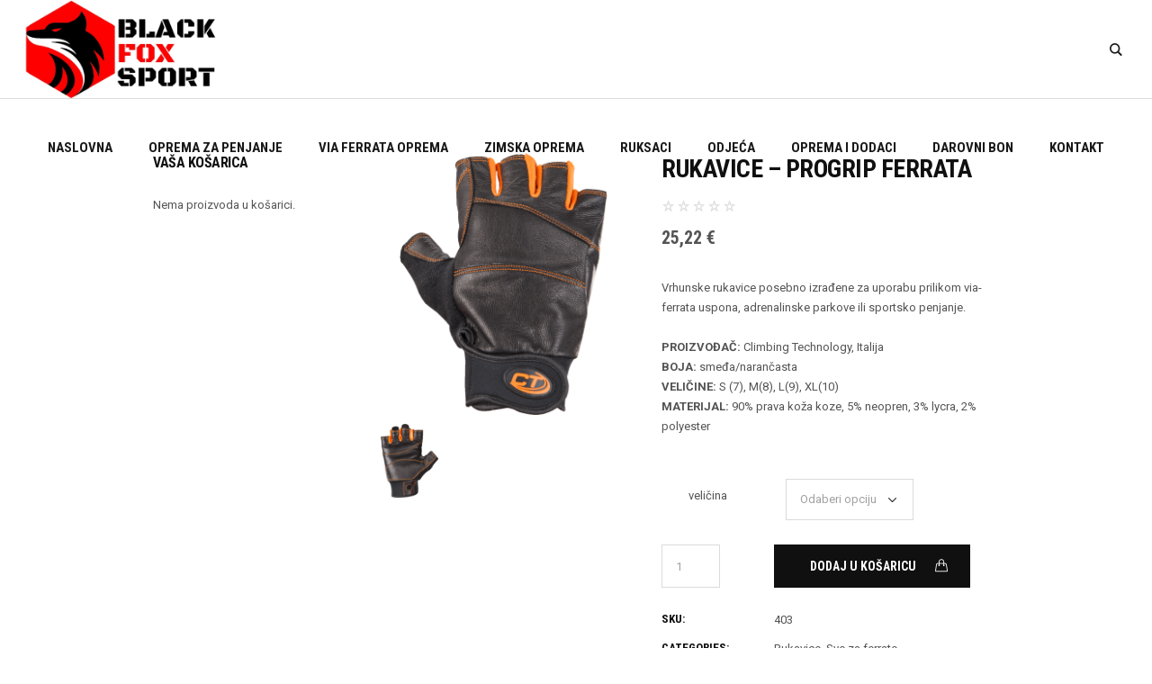

--- FILE ---
content_type: text/html; charset=UTF-8
request_url: https://www.blackfoxsport.com/proizvod/rukavice-progrip-ferrata/
body_size: 109818
content:
<!DOCTYPE html>
<html lang="hr" class="cmsmasters_html">
<head>
<meta charset="UTF-8" />
<meta name="viewport" content="width=device-width, initial-scale=1, maximum-scale=1" />
<meta name="format-detection" content="telephone=no" />
<link rel="profile" href="//gmpg.org/xfn/11" />
<link rel="pingback" href="https://www.blackfoxsport.com/xmlrpc.php" />
<title>Rukavice &#8211; Progrip Ferrata &#8211; Black Fox Sport</title>
<meta name='robots' content='max-image-preview:large' />
<link rel='dns-prefetch' href='//capi-automation.s3.us-east-2.amazonaws.com' />
<link rel='dns-prefetch' href='//fonts.googleapis.com' />
<link rel="alternate" type="application/rss+xml" title="Black Fox Sport &raquo; Kanal" href="https://www.blackfoxsport.com/feed/" />
<link rel="alternate" type="application/rss+xml" title="Black Fox Sport &raquo; Kanal komentara" href="https://www.blackfoxsport.com/comments/feed/" />
<link rel="alternate" type="application/rss+xml" title="Black Fox Sport &raquo; Rukavice &#8211; Progrip Ferrata Kanal komentara" href="https://www.blackfoxsport.com/proizvod/rukavice-progrip-ferrata/feed/" />
<link rel="alternate" title="oEmbed (JSON)" type="application/json+oembed" href="https://www.blackfoxsport.com/wp-json/oembed/1.0/embed?url=https%3A%2F%2Fwww.blackfoxsport.com%2Fproizvod%2Frukavice-progrip-ferrata%2F" />
<link rel="alternate" title="oEmbed (XML)" type="text/xml+oembed" href="https://www.blackfoxsport.com/wp-json/oembed/1.0/embed?url=https%3A%2F%2Fwww.blackfoxsport.com%2Fproizvod%2Frukavice-progrip-ferrata%2F&#038;format=xml" />
<style id='wp-img-auto-sizes-contain-inline-css' type='text/css'>
img:is([sizes=auto i],[sizes^="auto," i]){contain-intrinsic-size:3000px 1500px}
/*# sourceURL=wp-img-auto-sizes-contain-inline-css */
</style>
<style id='wp-emoji-styles-inline-css' type='text/css'>

	img.wp-smiley, img.emoji {
		display: inline !important;
		border: none !important;
		box-shadow: none !important;
		height: 1em !important;
		width: 1em !important;
		margin: 0 0.07em !important;
		vertical-align: -0.1em !important;
		background: none !important;
		padding: 0 !important;
	}
/*# sourceURL=wp-emoji-styles-inline-css */
</style>
<style id='wp-block-library-inline-css' type='text/css'>
:root{--wp-block-synced-color:#7a00df;--wp-block-synced-color--rgb:122,0,223;--wp-bound-block-color:var(--wp-block-synced-color);--wp-editor-canvas-background:#ddd;--wp-admin-theme-color:#007cba;--wp-admin-theme-color--rgb:0,124,186;--wp-admin-theme-color-darker-10:#006ba1;--wp-admin-theme-color-darker-10--rgb:0,107,160.5;--wp-admin-theme-color-darker-20:#005a87;--wp-admin-theme-color-darker-20--rgb:0,90,135;--wp-admin-border-width-focus:2px}@media (min-resolution:192dpi){:root{--wp-admin-border-width-focus:1.5px}}.wp-element-button{cursor:pointer}:root .has-very-light-gray-background-color{background-color:#eee}:root .has-very-dark-gray-background-color{background-color:#313131}:root .has-very-light-gray-color{color:#eee}:root .has-very-dark-gray-color{color:#313131}:root .has-vivid-green-cyan-to-vivid-cyan-blue-gradient-background{background:linear-gradient(135deg,#00d084,#0693e3)}:root .has-purple-crush-gradient-background{background:linear-gradient(135deg,#34e2e4,#4721fb 50%,#ab1dfe)}:root .has-hazy-dawn-gradient-background{background:linear-gradient(135deg,#faaca8,#dad0ec)}:root .has-subdued-olive-gradient-background{background:linear-gradient(135deg,#fafae1,#67a671)}:root .has-atomic-cream-gradient-background{background:linear-gradient(135deg,#fdd79a,#004a59)}:root .has-nightshade-gradient-background{background:linear-gradient(135deg,#330968,#31cdcf)}:root .has-midnight-gradient-background{background:linear-gradient(135deg,#020381,#2874fc)}:root{--wp--preset--font-size--normal:16px;--wp--preset--font-size--huge:42px}.has-regular-font-size{font-size:1em}.has-larger-font-size{font-size:2.625em}.has-normal-font-size{font-size:var(--wp--preset--font-size--normal)}.has-huge-font-size{font-size:var(--wp--preset--font-size--huge)}.has-text-align-center{text-align:center}.has-text-align-left{text-align:left}.has-text-align-right{text-align:right}.has-fit-text{white-space:nowrap!important}#end-resizable-editor-section{display:none}.aligncenter{clear:both}.items-justified-left{justify-content:flex-start}.items-justified-center{justify-content:center}.items-justified-right{justify-content:flex-end}.items-justified-space-between{justify-content:space-between}.screen-reader-text{border:0;clip-path:inset(50%);height:1px;margin:-1px;overflow:hidden;padding:0;position:absolute;width:1px;word-wrap:normal!important}.screen-reader-text:focus{background-color:#ddd;clip-path:none;color:#444;display:block;font-size:1em;height:auto;left:5px;line-height:normal;padding:15px 23px 14px;text-decoration:none;top:5px;width:auto;z-index:100000}html :where(.has-border-color){border-style:solid}html :where([style*=border-top-color]){border-top-style:solid}html :where([style*=border-right-color]){border-right-style:solid}html :where([style*=border-bottom-color]){border-bottom-style:solid}html :where([style*=border-left-color]){border-left-style:solid}html :where([style*=border-width]){border-style:solid}html :where([style*=border-top-width]){border-top-style:solid}html :where([style*=border-right-width]){border-right-style:solid}html :where([style*=border-bottom-width]){border-bottom-style:solid}html :where([style*=border-left-width]){border-left-style:solid}html :where(img[class*=wp-image-]){height:auto;max-width:100%}:where(figure){margin:0 0 1em}html :where(.is-position-sticky){--wp-admin--admin-bar--position-offset:var(--wp-admin--admin-bar--height,0px)}@media screen and (max-width:600px){html :where(.is-position-sticky){--wp-admin--admin-bar--position-offset:0px}}

/*# sourceURL=wp-block-library-inline-css */
</style><link rel='stylesheet' id='wc-blocks-style-css' href='https://www.blackfoxsport.com/wp-content/plugins/woocommerce/assets/client/blocks/wc-blocks.css?ver=wc-10.4.3' type='text/css' media='all' />
<style id='global-styles-inline-css' type='text/css'>
:root{--wp--preset--aspect-ratio--square: 1;--wp--preset--aspect-ratio--4-3: 4/3;--wp--preset--aspect-ratio--3-4: 3/4;--wp--preset--aspect-ratio--3-2: 3/2;--wp--preset--aspect-ratio--2-3: 2/3;--wp--preset--aspect-ratio--16-9: 16/9;--wp--preset--aspect-ratio--9-16: 9/16;--wp--preset--color--black: #000000;--wp--preset--color--cyan-bluish-gray: #abb8c3;--wp--preset--color--white: #ffffff;--wp--preset--color--pale-pink: #f78da7;--wp--preset--color--vivid-red: #cf2e2e;--wp--preset--color--luminous-vivid-orange: #ff6900;--wp--preset--color--luminous-vivid-amber: #fcb900;--wp--preset--color--light-green-cyan: #7bdcb5;--wp--preset--color--vivid-green-cyan: #00d084;--wp--preset--color--pale-cyan-blue: #8ed1fc;--wp--preset--color--vivid-cyan-blue: #0693e3;--wp--preset--color--vivid-purple: #9b51e0;--wp--preset--color--color-1: #000000;--wp--preset--color--color-2: #ffffff;--wp--preset--color--color-3: #d43c18;--wp--preset--color--color-4: #5173a6;--wp--preset--color--color-5: #959595;--wp--preset--color--color-6: #c0c0c0;--wp--preset--color--color-7: #f4f4f4;--wp--preset--color--color-8: #e1e1e1;--wp--preset--gradient--vivid-cyan-blue-to-vivid-purple: linear-gradient(135deg,rgb(6,147,227) 0%,rgb(155,81,224) 100%);--wp--preset--gradient--light-green-cyan-to-vivid-green-cyan: linear-gradient(135deg,rgb(122,220,180) 0%,rgb(0,208,130) 100%);--wp--preset--gradient--luminous-vivid-amber-to-luminous-vivid-orange: linear-gradient(135deg,rgb(252,185,0) 0%,rgb(255,105,0) 100%);--wp--preset--gradient--luminous-vivid-orange-to-vivid-red: linear-gradient(135deg,rgb(255,105,0) 0%,rgb(207,46,46) 100%);--wp--preset--gradient--very-light-gray-to-cyan-bluish-gray: linear-gradient(135deg,rgb(238,238,238) 0%,rgb(169,184,195) 100%);--wp--preset--gradient--cool-to-warm-spectrum: linear-gradient(135deg,rgb(74,234,220) 0%,rgb(151,120,209) 20%,rgb(207,42,186) 40%,rgb(238,44,130) 60%,rgb(251,105,98) 80%,rgb(254,248,76) 100%);--wp--preset--gradient--blush-light-purple: linear-gradient(135deg,rgb(255,206,236) 0%,rgb(152,150,240) 100%);--wp--preset--gradient--blush-bordeaux: linear-gradient(135deg,rgb(254,205,165) 0%,rgb(254,45,45) 50%,rgb(107,0,62) 100%);--wp--preset--gradient--luminous-dusk: linear-gradient(135deg,rgb(255,203,112) 0%,rgb(199,81,192) 50%,rgb(65,88,208) 100%);--wp--preset--gradient--pale-ocean: linear-gradient(135deg,rgb(255,245,203) 0%,rgb(182,227,212) 50%,rgb(51,167,181) 100%);--wp--preset--gradient--electric-grass: linear-gradient(135deg,rgb(202,248,128) 0%,rgb(113,206,126) 100%);--wp--preset--gradient--midnight: linear-gradient(135deg,rgb(2,3,129) 0%,rgb(40,116,252) 100%);--wp--preset--font-size--small: 13px;--wp--preset--font-size--medium: 20px;--wp--preset--font-size--large: 36px;--wp--preset--font-size--x-large: 42px;--wp--preset--spacing--20: 0.44rem;--wp--preset--spacing--30: 0.67rem;--wp--preset--spacing--40: 1rem;--wp--preset--spacing--50: 1.5rem;--wp--preset--spacing--60: 2.25rem;--wp--preset--spacing--70: 3.38rem;--wp--preset--spacing--80: 5.06rem;--wp--preset--shadow--natural: 6px 6px 9px rgba(0, 0, 0, 0.2);--wp--preset--shadow--deep: 12px 12px 50px rgba(0, 0, 0, 0.4);--wp--preset--shadow--sharp: 6px 6px 0px rgba(0, 0, 0, 0.2);--wp--preset--shadow--outlined: 6px 6px 0px -3px rgb(255, 255, 255), 6px 6px rgb(0, 0, 0);--wp--preset--shadow--crisp: 6px 6px 0px rgb(0, 0, 0);}:where(.is-layout-flex){gap: 0.5em;}:where(.is-layout-grid){gap: 0.5em;}body .is-layout-flex{display: flex;}.is-layout-flex{flex-wrap: wrap;align-items: center;}.is-layout-flex > :is(*, div){margin: 0;}body .is-layout-grid{display: grid;}.is-layout-grid > :is(*, div){margin: 0;}:where(.wp-block-columns.is-layout-flex){gap: 2em;}:where(.wp-block-columns.is-layout-grid){gap: 2em;}:where(.wp-block-post-template.is-layout-flex){gap: 1.25em;}:where(.wp-block-post-template.is-layout-grid){gap: 1.25em;}.has-black-color{color: var(--wp--preset--color--black) !important;}.has-cyan-bluish-gray-color{color: var(--wp--preset--color--cyan-bluish-gray) !important;}.has-white-color{color: var(--wp--preset--color--white) !important;}.has-pale-pink-color{color: var(--wp--preset--color--pale-pink) !important;}.has-vivid-red-color{color: var(--wp--preset--color--vivid-red) !important;}.has-luminous-vivid-orange-color{color: var(--wp--preset--color--luminous-vivid-orange) !important;}.has-luminous-vivid-amber-color{color: var(--wp--preset--color--luminous-vivid-amber) !important;}.has-light-green-cyan-color{color: var(--wp--preset--color--light-green-cyan) !important;}.has-vivid-green-cyan-color{color: var(--wp--preset--color--vivid-green-cyan) !important;}.has-pale-cyan-blue-color{color: var(--wp--preset--color--pale-cyan-blue) !important;}.has-vivid-cyan-blue-color{color: var(--wp--preset--color--vivid-cyan-blue) !important;}.has-vivid-purple-color{color: var(--wp--preset--color--vivid-purple) !important;}.has-black-background-color{background-color: var(--wp--preset--color--black) !important;}.has-cyan-bluish-gray-background-color{background-color: var(--wp--preset--color--cyan-bluish-gray) !important;}.has-white-background-color{background-color: var(--wp--preset--color--white) !important;}.has-pale-pink-background-color{background-color: var(--wp--preset--color--pale-pink) !important;}.has-vivid-red-background-color{background-color: var(--wp--preset--color--vivid-red) !important;}.has-luminous-vivid-orange-background-color{background-color: var(--wp--preset--color--luminous-vivid-orange) !important;}.has-luminous-vivid-amber-background-color{background-color: var(--wp--preset--color--luminous-vivid-amber) !important;}.has-light-green-cyan-background-color{background-color: var(--wp--preset--color--light-green-cyan) !important;}.has-vivid-green-cyan-background-color{background-color: var(--wp--preset--color--vivid-green-cyan) !important;}.has-pale-cyan-blue-background-color{background-color: var(--wp--preset--color--pale-cyan-blue) !important;}.has-vivid-cyan-blue-background-color{background-color: var(--wp--preset--color--vivid-cyan-blue) !important;}.has-vivid-purple-background-color{background-color: var(--wp--preset--color--vivid-purple) !important;}.has-black-border-color{border-color: var(--wp--preset--color--black) !important;}.has-cyan-bluish-gray-border-color{border-color: var(--wp--preset--color--cyan-bluish-gray) !important;}.has-white-border-color{border-color: var(--wp--preset--color--white) !important;}.has-pale-pink-border-color{border-color: var(--wp--preset--color--pale-pink) !important;}.has-vivid-red-border-color{border-color: var(--wp--preset--color--vivid-red) !important;}.has-luminous-vivid-orange-border-color{border-color: var(--wp--preset--color--luminous-vivid-orange) !important;}.has-luminous-vivid-amber-border-color{border-color: var(--wp--preset--color--luminous-vivid-amber) !important;}.has-light-green-cyan-border-color{border-color: var(--wp--preset--color--light-green-cyan) !important;}.has-vivid-green-cyan-border-color{border-color: var(--wp--preset--color--vivid-green-cyan) !important;}.has-pale-cyan-blue-border-color{border-color: var(--wp--preset--color--pale-cyan-blue) !important;}.has-vivid-cyan-blue-border-color{border-color: var(--wp--preset--color--vivid-cyan-blue) !important;}.has-vivid-purple-border-color{border-color: var(--wp--preset--color--vivid-purple) !important;}.has-vivid-cyan-blue-to-vivid-purple-gradient-background{background: var(--wp--preset--gradient--vivid-cyan-blue-to-vivid-purple) !important;}.has-light-green-cyan-to-vivid-green-cyan-gradient-background{background: var(--wp--preset--gradient--light-green-cyan-to-vivid-green-cyan) !important;}.has-luminous-vivid-amber-to-luminous-vivid-orange-gradient-background{background: var(--wp--preset--gradient--luminous-vivid-amber-to-luminous-vivid-orange) !important;}.has-luminous-vivid-orange-to-vivid-red-gradient-background{background: var(--wp--preset--gradient--luminous-vivid-orange-to-vivid-red) !important;}.has-very-light-gray-to-cyan-bluish-gray-gradient-background{background: var(--wp--preset--gradient--very-light-gray-to-cyan-bluish-gray) !important;}.has-cool-to-warm-spectrum-gradient-background{background: var(--wp--preset--gradient--cool-to-warm-spectrum) !important;}.has-blush-light-purple-gradient-background{background: var(--wp--preset--gradient--blush-light-purple) !important;}.has-blush-bordeaux-gradient-background{background: var(--wp--preset--gradient--blush-bordeaux) !important;}.has-luminous-dusk-gradient-background{background: var(--wp--preset--gradient--luminous-dusk) !important;}.has-pale-ocean-gradient-background{background: var(--wp--preset--gradient--pale-ocean) !important;}.has-electric-grass-gradient-background{background: var(--wp--preset--gradient--electric-grass) !important;}.has-midnight-gradient-background{background: var(--wp--preset--gradient--midnight) !important;}.has-small-font-size{font-size: var(--wp--preset--font-size--small) !important;}.has-medium-font-size{font-size: var(--wp--preset--font-size--medium) !important;}.has-large-font-size{font-size: var(--wp--preset--font-size--large) !important;}.has-x-large-font-size{font-size: var(--wp--preset--font-size--x-large) !important;}
/*# sourceURL=global-styles-inline-css */
</style>

<style id='classic-theme-styles-inline-css' type='text/css'>
/*! This file is auto-generated */
.wp-block-button__link{color:#fff;background-color:#32373c;border-radius:9999px;box-shadow:none;text-decoration:none;padding:calc(.667em + 2px) calc(1.333em + 2px);font-size:1.125em}.wp-block-file__button{background:#32373c;color:#fff;text-decoration:none}
/*# sourceURL=/wp-includes/css/classic-themes.min.css */
</style>
<link rel='stylesheet' id='contact-form-7-css' href='https://www.blackfoxsport.com/wp-content/plugins/contact-form-7/includes/css/styles.css?ver=6.1.4' type='text/css' media='all' />
<style id='woocommerce-inline-inline-css' type='text/css'>
.woocommerce form .form-row .required { visibility: visible; }
/*# sourceURL=woocommerce-inline-inline-css */
</style>
<link rel='stylesheet' id='sports-store-theme-style-css' href='https://www.blackfoxsport.com/wp-content/themes/sports-store/style.css?ver=1.0.0' type='text/css' media='screen, print' />
<link rel='stylesheet' id='sports-store-style-css' href='https://www.blackfoxsport.com/wp-content/themes/sports-store/theme-framework/theme-style/css/style.css?ver=1.0.0' type='text/css' media='screen, print' />
<style id='sports-store-style-inline-css' type='text/css'>

	.header_mid .header_mid_inner .logo_wrap {
		width : 220px;
	}

	.header_mid_inner .logo img.logo_retina {
		width : 250px;
	}


			.headline_color {
				background-color:#ffffff;
			}
			
		@media only screen and (min-width: 767px) {
			.headline_aligner, 
			.cmsmasters_breadcrumbs_aligner {
				min-height:60px;
			}
		}
		

	.header_top {
		height : 32px;
	}
	
	.header_mid {
		height : 110px;
	}
	
	.header_bot {
		height : 90px;
	}
	
	#page.cmsmasters_heading_after_header #middle, 
	#page.cmsmasters_heading_under_header #middle .headline .headline_outer {
		padding-top : 110px;
	}
	
	#page.cmsmasters_heading_after_header.enable_header_top #middle, 
	#page.cmsmasters_heading_under_header.enable_header_top #middle .headline .headline_outer {
		padding-top : 142px;
	}
	
	#page.cmsmasters_heading_after_header.enable_header_bottom #middle, 
	#page.cmsmasters_heading_under_header.enable_header_bottom #middle .headline .headline_outer {
		padding-top : 200px;
	}
	
	#page.cmsmasters_heading_after_header.enable_header_top.enable_header_bottom #middle, 
	#page.cmsmasters_heading_under_header.enable_header_top.enable_header_bottom #middle .headline .headline_outer {
		padding-top : 232px;
	}
	
	@media only screen and (max-width: 1024px) {
		.header_top,
		.header_mid,
		.header_bot {
			height : auto;
		}
		
		.header_mid .header_mid_inner > div:not(.search_wrap) {
			height : 110px;
		}
		
		.header_bot .header_bot_inner > div {
			height : 90px;
		}
		
		.enable_header_centered #header .header_mid .resp_mid_nav_wrap {
			height : 90px;
		}
		
		#page.cmsmasters_heading_after_header #middle, 
		#page.cmsmasters_heading_under_header #middle .headline .headline_outer, 
		#page.cmsmasters_heading_after_header.enable_header_top #middle, 
		#page.cmsmasters_heading_under_header.enable_header_top #middle .headline .headline_outer, 
		#page.cmsmasters_heading_after_header.enable_header_bottom #middle, 
		#page.cmsmasters_heading_under_header.enable_header_bottom #middle .headline .headline_outer, 
		#page.cmsmasters_heading_after_header.enable_header_top.enable_header_bottom #middle, 
		#page.cmsmasters_heading_under_header.enable_header_top.enable_header_bottom #middle .headline .headline_outer {
			padding-top : 0 !important;
		}
	}
	
	@media only screen and (max-width: 768px) {
		.enable_header_centered #header .header_mid .resp_mid_nav_wrap,
		.header_mid .header_mid_inner > div:not(.search_wrap),
		.header_mid .header_mid_inner > div, 
		.header_bot .header_bot_inner > div {
			height:auto;
		}
	}

/*# sourceURL=sports-store-style-inline-css */
</style>
<link rel='stylesheet' id='sports-store-adaptive-css' href='https://www.blackfoxsport.com/wp-content/themes/sports-store/theme-framework/theme-style/css/adaptive.css?ver=1.0.0' type='text/css' media='screen, print' />
<link rel='stylesheet' id='sports-store-retina-css' href='https://www.blackfoxsport.com/wp-content/themes/sports-store/theme-framework/theme-style/css/retina.css?ver=1.0.0' type='text/css' media='screen' />
<link rel='stylesheet' id='sports-store-icons-css' href='https://www.blackfoxsport.com/wp-content/themes/sports-store/css/fontello.css?ver=1.0.0' type='text/css' media='screen' />
<link rel='stylesheet' id='sports-store-icons-custom-css' href='https://www.blackfoxsport.com/wp-content/themes/sports-store/theme-vars/theme-style/css/fontello-custom.css?ver=1.0.0' type='text/css' media='screen' />
<link rel='stylesheet' id='animate-css' href='https://www.blackfoxsport.com/wp-content/themes/sports-store/css/animate.css?ver=1.0.0' type='text/css' media='screen' />
<link rel='stylesheet' id='ilightbox-css' href='https://www.blackfoxsport.com/wp-content/themes/sports-store/css/ilightbox.css?ver=2.2.0' type='text/css' media='screen' />
<link rel='stylesheet' id='ilightbox-skin-dark-css' href='https://www.blackfoxsport.com/wp-content/themes/sports-store/css/ilightbox-skins/dark-skin.css?ver=2.2.0' type='text/css' media='screen' />
<link rel='stylesheet' id='sports-store-fonts-schemes-css' href='https://www.blackfoxsport.com/wp-content/uploads/cmsmasters_styles/sports-store.css?ver=1.0.0' type='text/css' media='screen' />
<link rel='stylesheet' id='google-fonts-css' href='//fonts.googleapis.com/css?family=Roboto%3A300%2C300italic%2C400%2C400italic%2C500%2C500italic%2C700%2C700italic%7CRoboto+Condensed%3A400%2C400italic%2C700%2C700italic&#038;ver=6.9' type='text/css' media='all' />
<link rel='stylesheet' id='sports-store-gutenberg-frontend-style-css' href='https://www.blackfoxsport.com/wp-content/themes/sports-store/gutenberg/cmsmasters-framework/theme-style/css/frontend-style.css?ver=1.0.0' type='text/css' media='screen' />
<link rel='stylesheet' id='sports-store-woocommerce-style-css' href='https://www.blackfoxsport.com/wp-content/themes/sports-store/woocommerce/cmsmasters-framework/theme-style/css/plugin-style.css?ver=1.0.0' type='text/css' media='screen' />
<link rel='stylesheet' id='sports-store-woocommerce-adaptive-css' href='https://www.blackfoxsport.com/wp-content/themes/sports-store/woocommerce/cmsmasters-framework/theme-style/css/plugin-adaptive.css?ver=1.0.0' type='text/css' media='screen' />
<link rel='stylesheet' id='tablepress-default-css' href='https://www.blackfoxsport.com/wp-content/plugins/tablepress/css/build/default.css?ver=3.2.6' type='text/css' media='all' />
<link rel='stylesheet' id='sports-store-child-style-css' href='https://www.blackfoxsport.com/wp-content/themes/sports-store-child/style.css?ver=1.0.0' type='text/css' media='screen, print' />
<script type="text/javascript" src="https://www.blackfoxsport.com/wp-includes/js/jquery/jquery.min.js?ver=3.7.1" id="jquery-core-js"></script>
<script type="text/javascript" src="https://www.blackfoxsport.com/wp-includes/js/jquery/jquery-migrate.min.js?ver=3.4.1" id="jquery-migrate-js"></script>
<script type="text/javascript" src="https://www.blackfoxsport.com/wp-content/plugins/woocommerce/assets/js/jquery-blockui/jquery.blockUI.min.js?ver=2.7.0-wc.10.4.3" id="wc-jquery-blockui-js" data-wp-strategy="defer"></script>
<script type="text/javascript" id="wc-add-to-cart-js-extra">
/* <![CDATA[ */
var wc_add_to_cart_params = {"ajax_url":"/wp-admin/admin-ajax.php","wc_ajax_url":"/?wc-ajax=%%endpoint%%","i18n_view_cart":"Vidi ko\u0161aricu","cart_url":"https://www.blackfoxsport.com/kosarica/","is_cart":"","cart_redirect_after_add":"no"};
//# sourceURL=wc-add-to-cart-js-extra
/* ]]> */
</script>
<script type="text/javascript" src="https://www.blackfoxsport.com/wp-content/plugins/woocommerce/assets/js/frontend/add-to-cart.min.js?ver=10.4.3" id="wc-add-to-cart-js" data-wp-strategy="defer"></script>
<script type="text/javascript" id="wc-single-product-js-extra">
/* <![CDATA[ */
var wc_single_product_params = {"i18n_required_rating_text":"Molimo odaberite svoju ocjenu","i18n_rating_options":["1 od 5 zvjezdica","2 od 5 zvjezdica","3 od 5 zvjezdica","4 od 5 zvjezdica","5 od 5 zvjezdica"],"i18n_product_gallery_trigger_text":"Prikaz galerije slika preko cijelog zaslona","review_rating_required":"yes","flexslider":{"rtl":false,"animation":"slide","smoothHeight":true,"directionNav":false,"controlNav":"thumbnails","slideshow":false,"animationSpeed":500,"animationLoop":false,"allowOneSlide":false},"zoom_enabled":"","zoom_options":[],"photoswipe_enabled":"","photoswipe_options":{"shareEl":false,"closeOnScroll":false,"history":false,"hideAnimationDuration":0,"showAnimationDuration":0},"flexslider_enabled":""};
//# sourceURL=wc-single-product-js-extra
/* ]]> */
</script>
<script type="text/javascript" src="https://www.blackfoxsport.com/wp-content/plugins/woocommerce/assets/js/frontend/single-product.min.js?ver=10.4.3" id="wc-single-product-js" defer="defer" data-wp-strategy="defer"></script>
<script type="text/javascript" src="https://www.blackfoxsport.com/wp-content/plugins/woocommerce/assets/js/js-cookie/js.cookie.min.js?ver=2.1.4-wc.10.4.3" id="wc-js-cookie-js" defer="defer" data-wp-strategy="defer"></script>
<script type="text/javascript" id="woocommerce-js-extra">
/* <![CDATA[ */
var woocommerce_params = {"ajax_url":"/wp-admin/admin-ajax.php","wc_ajax_url":"/?wc-ajax=%%endpoint%%","i18n_password_show":"Prika\u017ei lozinku","i18n_password_hide":"Sakrij lozinku"};
//# sourceURL=woocommerce-js-extra
/* ]]> */
</script>
<script type="text/javascript" src="https://www.blackfoxsport.com/wp-content/plugins/woocommerce/assets/js/frontend/woocommerce.min.js?ver=10.4.3" id="woocommerce-js" defer="defer" data-wp-strategy="defer"></script>
<script type="text/javascript" src="https://www.blackfoxsport.com/wp-content/plugins/js_composer/assets/js/vendors/woocommerce-add-to-cart.js?ver=8.7.2" id="vc_woocommerce-add-to-cart-js-js"></script>
<script type="text/javascript" src="https://www.blackfoxsport.com/wp-content/themes/sports-store/js/debounced-resize.min.js?ver=1.0.0" id="debounced-resize-js"></script>
<script type="text/javascript" src="https://www.blackfoxsport.com/wp-content/themes/sports-store/js/modernizr.min.js?ver=1.0.0" id="modernizr-js"></script>
<script type="text/javascript" src="https://www.blackfoxsport.com/wp-content/themes/sports-store/js/respond.min.js?ver=1.0.0" id="respond-js"></script>
<script type="text/javascript" src="https://www.blackfoxsport.com/wp-content/themes/sports-store/js/jquery.iLightBox.min.js?ver=2.2.0" id="iLightBox-js"></script>
<script></script><link rel="https://api.w.org/" href="https://www.blackfoxsport.com/wp-json/" /><link rel="alternate" title="JSON" type="application/json" href="https://www.blackfoxsport.com/wp-json/wp/v2/product/16824" /><link rel="EditURI" type="application/rsd+xml" title="RSD" href="https://www.blackfoxsport.com/xmlrpc.php?rsd" />
<link rel="canonical" href="https://www.blackfoxsport.com/proizvod/rukavice-progrip-ferrata/" />
	<noscript><style>.woocommerce-product-gallery{ opacity: 1 !important; }</style></noscript>
				<script  type="text/javascript">
				!function(f,b,e,v,n,t,s){if(f.fbq)return;n=f.fbq=function(){n.callMethod?
					n.callMethod.apply(n,arguments):n.queue.push(arguments)};if(!f._fbq)f._fbq=n;
					n.push=n;n.loaded=!0;n.version='2.0';n.queue=[];t=b.createElement(e);t.async=!0;
					t.src=v;s=b.getElementsByTagName(e)[0];s.parentNode.insertBefore(t,s)}(window,
					document,'script','https://connect.facebook.net/en_US/fbevents.js');
			</script>
			<!-- WooCommerce Facebook Integration Begin -->
			<script  type="text/javascript">

				fbq('init', '1066621230497966', {}, {
    "agent": "woocommerce_0-10.4.3-3.5.15"
});

				document.addEventListener( 'DOMContentLoaded', function() {
					// Insert placeholder for events injected when a product is added to the cart through AJAX.
					document.body.insertAdjacentHTML( 'beforeend', '<div class=\"wc-facebook-pixel-event-placeholder\"></div>' );
				}, false );

			</script>
			<!-- WooCommerce Facebook Integration End -->
			<meta name="generator" content="Powered by WPBakery Page Builder - drag and drop page builder for WordPress."/>
<meta name="generator" content="Powered by Slider Revolution 6.7.38 - responsive, Mobile-Friendly Slider Plugin for WordPress with comfortable drag and drop interface." />
<link rel="icon" href="https://www.blackfoxsport.com/wp-content/uploads/2021/03/cropped-logo2-novi-32x32.jpg" sizes="32x32" />
<link rel="icon" href="https://www.blackfoxsport.com/wp-content/uploads/2021/03/cropped-logo2-novi-192x192.jpg" sizes="192x192" />
<link rel="apple-touch-icon" href="https://www.blackfoxsport.com/wp-content/uploads/2021/03/cropped-logo2-novi-180x180.jpg" />
<meta name="msapplication-TileImage" content="https://www.blackfoxsport.com/wp-content/uploads/2021/03/cropped-logo2-novi-270x270.jpg" />
<script>function setREVStartSize(e){
			//window.requestAnimationFrame(function() {
				window.RSIW = window.RSIW===undefined ? window.innerWidth : window.RSIW;
				window.RSIH = window.RSIH===undefined ? window.innerHeight : window.RSIH;
				try {
					var pw = document.getElementById(e.c).parentNode.offsetWidth,
						newh;
					pw = pw===0 || isNaN(pw) || (e.l=="fullwidth" || e.layout=="fullwidth") ? window.RSIW : pw;
					e.tabw = e.tabw===undefined ? 0 : parseInt(e.tabw);
					e.thumbw = e.thumbw===undefined ? 0 : parseInt(e.thumbw);
					e.tabh = e.tabh===undefined ? 0 : parseInt(e.tabh);
					e.thumbh = e.thumbh===undefined ? 0 : parseInt(e.thumbh);
					e.tabhide = e.tabhide===undefined ? 0 : parseInt(e.tabhide);
					e.thumbhide = e.thumbhide===undefined ? 0 : parseInt(e.thumbhide);
					e.mh = e.mh===undefined || e.mh=="" || e.mh==="auto" ? 0 : parseInt(e.mh,0);
					if(e.layout==="fullscreen" || e.l==="fullscreen")
						newh = Math.max(e.mh,window.RSIH);
					else{
						e.gw = Array.isArray(e.gw) ? e.gw : [e.gw];
						for (var i in e.rl) if (e.gw[i]===undefined || e.gw[i]===0) e.gw[i] = e.gw[i-1];
						e.gh = e.el===undefined || e.el==="" || (Array.isArray(e.el) && e.el.length==0)? e.gh : e.el;
						e.gh = Array.isArray(e.gh) ? e.gh : [e.gh];
						for (var i in e.rl) if (e.gh[i]===undefined || e.gh[i]===0) e.gh[i] = e.gh[i-1];
											
						var nl = new Array(e.rl.length),
							ix = 0,
							sl;
						e.tabw = e.tabhide>=pw ? 0 : e.tabw;
						e.thumbw = e.thumbhide>=pw ? 0 : e.thumbw;
						e.tabh = e.tabhide>=pw ? 0 : e.tabh;
						e.thumbh = e.thumbhide>=pw ? 0 : e.thumbh;
						for (var i in e.rl) nl[i] = e.rl[i]<window.RSIW ? 0 : e.rl[i];
						sl = nl[0];
						for (var i in nl) if (sl>nl[i] && nl[i]>0) { sl = nl[i]; ix=i;}
						var m = pw>(e.gw[ix]+e.tabw+e.thumbw) ? 1 : (pw-(e.tabw+e.thumbw)) / (e.gw[ix]);
						newh =  (e.gh[ix] * m) + (e.tabh + e.thumbh);
					}
					var el = document.getElementById(e.c);
					if (el!==null && el) el.style.height = newh+"px";
					el = document.getElementById(e.c+"_wrapper");
					if (el!==null && el) {
						el.style.height = newh+"px";
						el.style.display = "block";
					}
				} catch(e){
					console.log("Failure at Presize of Slider:" + e)
				}
			//});
		  };</script>
<noscript><style> .wpb_animate_when_almost_visible { opacity: 1; }</style></noscript><link rel='stylesheet' id='rs-plugin-settings-css' href='//www.blackfoxsport.com/wp-content/plugins/revslider/sr6/assets/css/rs6.css?ver=6.7.38' type='text/css' media='all' />
<style id='rs-plugin-settings-inline-css' type='text/css'>
#rs-demo-id {}
/*# sourceURL=rs-plugin-settings-inline-css */
</style>
</head>
<body data-rsssl=1 class="wp-singular product-template-default single single-product postid-16824 wp-theme-sports-store wp-child-theme-sports-store-child theme-sports-store woocommerce woocommerce-page woocommerce-no-js wpb-js-composer js-comp-ver-8.7.2 vc_responsive">

<div class="cmsmasters_header_search_form">
			<span class="cmsmasters_header_search_form_close cmsmasters_theme_icon_cancel"></span><form method="get" action="https://www.blackfoxsport.com/">
			<div class="cmsmasters_header_search_form_field">
				<button type="submit" class="cmsmasters_theme_icon_search"></button>
				<input type="search" name="s" placeholder="Enter Keywords" value="" />
			</div>
		</form></div>
<!--  Start Page  -->
<div id="page" class="chrome_only cmsmasters_liquid fixed_header cmsmasters_heading_under_header hfeed site">

<!--  Start Main  -->
<div id="main">
	
<!--  Start Header  -->
<header id="header" class="header_fullwidth">
	<div class="header_mid" data-height="110"><div class="header_mid_outer"><div class="header_mid_inner"><div class="logo_wrap"><a href="https://www.blackfoxsport.com/" title="Black Fox Sport" class="logo">
	<img src="https://www.blackfoxsport.com/wp-content/uploads/2021/03/LOGO-FINALNA-VERZIJA.jpg" alt="Black Fox Sport" /><img class="logo_retina" src="https://www.blackfoxsport.com/wp-content/uploads/2021/03/logo2-novi.jpg" alt="Black Fox Sport" width="250" height="250" /></a>
</div><div class="resp_mid_nav_wrap"><div class="resp_mid_nav_outer"><a class="responsive_nav resp_mid_nav" href="javascript:void(0)"><span></span></a></div></div><div class="mid_search_but_wrap"><a href="javascript:void(0)" class="mid_search_but cmsmasters_header_search_but cmsmasters_theme_icon_search"></a></div><!--  Start Navigation  --><div class="mid_nav_wrap"><nav><div class="menu-header-menu-container"><ul id="navigation" class="mid_nav navigation"><li id="menu-item-14728" class="menu-item menu-item-type-post_type menu-item-object-page menu-item-home menu-item-14728 menu-item-depth-0"><a href="https://www.blackfoxsport.com/"><span class="nav_item_wrap"><span class="nav_title">Naslovna</span></span></a></li>
<li id="menu-item-15280" class="menu-item menu-item-type-custom menu-item-object-custom menu-item-has-children menu-item-15280 menu-item-depth-0"><a><span class="nav_item_wrap"><span class="nav_title">Oprema za penjanje</span></span></a>
<ul class="sub-menu">
	<li id="menu-item-17084" class="menu-item menu-item-type-taxonomy menu-item-object-product_cat menu-item-17084 menu-item-depth-1"><a href="https://www.blackfoxsport.com/kategorija-proizvoda/alpinisticki-setovi/"><span class="nav_item_wrap"><span class="nav_title">Alpinistički setovi</span></span></a>	</li>
	<li id="menu-item-15284" class="menu-item menu-item-type-custom menu-item-object-custom menu-item-has-children menu-item-15284 menu-item-depth-1"><a href="https://www.blackfoxsport.com/kategorija-proizvoda/kacige/"><span class="nav_item_wrap"><span class="nav_title">Kacige</span></span></a>
	<ul class="sub-menu">
		<li id="menu-item-16601" class="menu-item menu-item-type-taxonomy menu-item-object-product_cat menu-item-16601 menu-item-depth-subitem"><a href="https://www.blackfoxsport.com/kategorija-proizvoda/via-ferrata-oprema/kacige/klasicne-kacige/"><span class="nav_item_wrap"><span class="nav_title">Klasične kacige</span></span></a>		</li>
		<li id="menu-item-16602" class="menu-item menu-item-type-taxonomy menu-item-object-product_cat menu-item-16602 menu-item-depth-subitem"><a href="https://www.blackfoxsport.com/kategorija-proizvoda/via-ferrata-oprema/kacige/ultralagane-kacige/"><span class="nav_item_wrap"><span class="nav_title">Ultralagane kacige</span></span></a>		</li>
	</ul>
	</li>
	<li id="menu-item-15283" class="menu-item menu-item-type-custom menu-item-object-custom menu-item-15283 menu-item-depth-1"><a href="https://www.blackfoxsport.com/kategorija-proizvoda/pojas/"><span class="nav_item_wrap"><span class="nav_title">Pojasevi</span></span></a>	</li>
	<li id="menu-item-15287" class="menu-item menu-item-type-custom menu-item-object-custom menu-item-15287 menu-item-depth-1"><a href="https://www.blackfoxsport.com/kategorija-proizvoda/karabineri/"><span class="nav_item_wrap"><span class="nav_title">Karabineri</span></span></a>	</li>
	<li id="menu-item-15288" class="menu-item menu-item-type-custom menu-item-object-custom menu-item-15288 menu-item-depth-1"><a href="https://www.blackfoxsport.com/kategorija-proizvoda/kompleti-za-penjanje/"><span class="nav_item_wrap"><span class="nav_title">Kompleti za penjanje</span></span></a>	</li>
	<li id="menu-item-15289" class="menu-item menu-item-type-custom menu-item-object-custom menu-item-15289 menu-item-depth-1"><a href="https://www.blackfoxsport.com/kategorija-proizvoda/spravice/"><span class="nav_item_wrap"><span class="nav_title">Spravice</span></span></a>	</li>
	<li id="menu-item-15290" class="menu-item menu-item-type-custom menu-item-object-custom menu-item-15290 menu-item-depth-1"><a href="https://www.blackfoxsport.com/kategorija-proizvoda/uze/"><span class="nav_item_wrap"><span class="nav_title">Užad i gurtne</span></span></a>	</li>
	<li id="menu-item-15291" class="menu-item menu-item-type-custom menu-item-object-custom menu-item-15291 menu-item-depth-1"><a href="https://www.blackfoxsport.com/kategorija-proizvoda/koloture/"><span class="nav_item_wrap"><span class="nav_title">Koloture</span></span></a>	</li>
	<li id="menu-item-15294" class="menu-item menu-item-type-custom menu-item-object-custom menu-item-15294 menu-item-depth-1"><a href="https://www.blackfoxsport.com/kategorija-proizvoda/magnezij-i-dodaci/"><span class="nav_item_wrap"><span class="nav_title">Magnezij i dodaci</span></span></a>	</li>
	<li id="menu-item-15295" class="menu-item menu-item-type-custom menu-item-object-custom menu-item-15295 menu-item-depth-1"><a href="https://www.blackfoxsport.com/kategorija-proizvoda/trake-za-penjanje/"><span class="nav_item_wrap"><span class="nav_title">Penjačke trake</span></span></a>	</li>
	<li id="menu-item-15511" class="menu-item menu-item-type-custom menu-item-object-custom menu-item-15511 menu-item-depth-1"><a href="https://www.blackfoxsport.com/kategorija-proizvoda/torbe-za-uzad/"><span class="nav_item_wrap"><span class="nav_title">Torbe za užad</span></span></a>	</li>
	<li id="menu-item-15296" class="menu-item menu-item-type-custom menu-item-object-custom menu-item-15296 menu-item-depth-1"><a href="https://www.blackfoxsport.com/kategorija-proizvoda/naocale-za-penjanje"><span class="nav_item_wrap"><span class="nav_title">Naočale za penjanje</span></span></a>	</li>
</ul>
</li>
<li id="menu-item-16981" class="menu-item menu-item-type-taxonomy menu-item-object-product_cat current-product-ancestor menu-item-has-children menu-item-16981 menu-item-depth-0"><a href="https://www.blackfoxsport.com/kategorija-proizvoda/via-ferrata-oprema/"><span class="nav_item_wrap"><span class="nav_title">Via Ferrata oprema</span></span></a>
<ul class="sub-menu">
	<li id="menu-item-16982" class="menu-item menu-item-type-taxonomy menu-item-object-product_cat menu-item-has-children menu-item-16982 menu-item-depth-1"><a href="https://www.blackfoxsport.com/kategorija-proizvoda/via-ferrata-oprema/kacige/"><span class="nav_item_wrap"><span class="nav_title">Kacige</span></span></a>
	<ul class="sub-menu">
		<li id="menu-item-16983" class="menu-item menu-item-type-taxonomy menu-item-object-product_cat menu-item-16983 menu-item-depth-subitem"><a href="https://www.blackfoxsport.com/kategorija-proizvoda/via-ferrata-oprema/kacige/klasicne-kacige/"><span class="nav_item_wrap"><span class="nav_title">Klasične kacige</span></span></a>		</li>
		<li id="menu-item-16984" class="menu-item menu-item-type-taxonomy menu-item-object-product_cat menu-item-16984 menu-item-depth-subitem"><a href="https://www.blackfoxsport.com/kategorija-proizvoda/via-ferrata-oprema/kacige/ultralagane-kacige/"><span class="nav_item_wrap"><span class="nav_title">Ultralagane kacige</span></span></a>		</li>
	</ul>
	</li>
	<li id="menu-item-16985" class="menu-item menu-item-type-taxonomy menu-item-object-product_cat menu-item-16985 menu-item-depth-1"><a href="https://www.blackfoxsport.com/kategorija-proizvoda/via-ferrata-oprema/pojas/"><span class="nav_item_wrap"><span class="nav_title">Pojasevi</span></span></a>	</li>
	<li id="menu-item-15285" class="menu-item menu-item-type-custom menu-item-object-custom menu-item-15285 menu-item-depth-1"><a href="https://www.blackfoxsport.com/kategorija-proizvoda/setovi-za-samoosiguranje/"><span class="nav_item_wrap"><span class="nav_title">Setovi za samoosiguranje</span></span></a>	</li>
	<li id="menu-item-16005" class="menu-item menu-item-type-taxonomy menu-item-object-product_cat menu-item-16005 menu-item-depth-1"><a href="https://www.blackfoxsport.com/kategorija-proizvoda/via-ferrata-oprema/ferrata-setovi/"><span class="nav_item_wrap"><span class="nav_title">Kompletni ferrata setovi</span></span></a>	</li>
	<li id="menu-item-15286" class="menu-item menu-item-type-custom menu-item-object-custom menu-item-15286 menu-item-depth-1"><a href="https://www.blackfoxsport.com/kategorija-proizvoda/rukavice/"><span class="nav_item_wrap"><span class="nav_title">Rukavice</span></span></a>	</li>
	<li id="menu-item-16986" class="menu-item menu-item-type-taxonomy menu-item-object-product_cat menu-item-16986 menu-item-depth-1"><a href="https://www.blackfoxsport.com/kategorija-proizvoda/via-ferrata-oprema/karabineri/"><span class="nav_item_wrap"><span class="nav_title">Karabineri</span></span></a>	</li>
	<li id="menu-item-16988" class="menu-item menu-item-type-taxonomy menu-item-object-product_cat menu-item-16988 menu-item-depth-1"><a href="https://www.blackfoxsport.com/kategorija-proizvoda/via-ferrata-oprema/gurtne/"><span class="nav_item_wrap"><span class="nav_title">Gurtne</span></span></a>	</li>
	<li id="menu-item-16987" class="menu-item menu-item-type-taxonomy menu-item-object-product_cat menu-item-16987 menu-item-depth-1"><a href="https://www.blackfoxsport.com/kategorija-proizvoda/oprema-i-dodaci/multifunkcionalne-marame/"><span class="nav_item_wrap"><span class="nav_title">Multifunkcionalne marame</span></span></a>	</li>
</ul>
</li>
<li id="menu-item-15281" class="menu-item menu-item-type-custom menu-item-object-custom menu-item-has-children menu-item-15281 menu-item-depth-0"><a><span class="nav_item_wrap"><span class="nav_title">Zimska oprema</span></span></a>
<ul class="sub-menu">
	<li id="menu-item-15297" class="menu-item menu-item-type-custom menu-item-object-custom menu-item-has-children menu-item-15297 menu-item-depth-1"><a href="https://www.blackfoxsport.com/kategorija-proizvoda/cepini/"><span class="nav_item_wrap"><span class="nav_title">Cepini</span></span></a>
	<ul class="sub-menu">
		<li id="menu-item-15508" class="menu-item menu-item-type-custom menu-item-object-custom menu-item-15508 menu-item-depth-subitem"><a href="https://www.blackfoxsport.com/kategorija-proizvoda/cepini-planinarski"><span class="nav_item_wrap"><span class="nav_title">Planinarski cepini</span></span></a>		</li>
		<li id="menu-item-15509" class="menu-item menu-item-type-custom menu-item-object-custom menu-item-15509 menu-item-depth-subitem"><a href="https://www.blackfoxsport.com/kategorija-proizvoda/ledenjacki-cepini/"><span class="nav_item_wrap"><span class="nav_title">Ledenjački cepini</span></span></a>		</li>
		<li id="menu-item-20471" class="menu-item menu-item-type-taxonomy menu-item-object-product_cat menu-item-20471 menu-item-depth-subitem"><a href="https://www.blackfoxsport.com/kategorija-proizvoda/cepini-dodaci/"><span class="nav_item_wrap"><span class="nav_title">Cepini &#8211; dodaci</span></span></a>		</li>
	</ul>
	</li>
	<li id="menu-item-15298" class="menu-item menu-item-type-custom menu-item-object-custom menu-item-15298 menu-item-depth-1"><a href="https://www.blackfoxsport.com/kategorija-proizvoda/dereze/"><span class="nav_item_wrap"><span class="nav_title">Dereze</span></span></a>	</li>
	<li id="menu-item-15299" class="menu-item menu-item-type-custom menu-item-object-custom menu-item-15299 menu-item-depth-1"><a href="https://www.blackfoxsport.com/kategorija-proizvoda/ostala-zimska-oprema/"><span class="nav_item_wrap"><span class="nav_title">Ostala zimska oprema</span></span></a>	</li>
</ul>
</li>
<li id="menu-item-15300" class="menu-item menu-item-type-custom menu-item-object-custom menu-item-15300 menu-item-depth-0"><a href="https://www.blackfoxsport.com/kategorija-proizvoda/ruksak/"><span class="nav_item_wrap"><span class="nav_title">Ruksaci</span></span></a></li>
<li id="menu-item-16450" class="menu-item menu-item-type-taxonomy menu-item-object-product_cat menu-item-has-children menu-item-16450 menu-item-depth-0"><a href="https://www.blackfoxsport.com/kategorija-proizvoda/planinarska-odjeca/"><span class="nav_item_wrap"><span class="nav_title">Odjeća</span></span></a>
<ul class="sub-menu">
	<li id="menu-item-16451" class="menu-item menu-item-type-taxonomy menu-item-object-product_cat menu-item-16451 menu-item-depth-1"><a href="https://www.blackfoxsport.com/kategorija-proizvoda/muska-planinarska-odjeca/"><span class="nav_item_wrap"><span class="nav_title">Muška planinarska odjeća</span></span></a>	</li>
	<li id="menu-item-16452" class="menu-item menu-item-type-taxonomy menu-item-object-product_cat menu-item-16452 menu-item-depth-1"><a href="https://www.blackfoxsport.com/kategorija-proizvoda/zenska-planinarska-odjeca/"><span class="nav_item_wrap"><span class="nav_title">Ženska planinarska odjeća</span></span></a>	</li>
</ul>
</li>
<li id="menu-item-15282" class="menu-item menu-item-type-custom menu-item-object-custom menu-item-has-children menu-item-15282 menu-item-depth-0"><a><span class="nav_item_wrap"><span class="nav_title">Oprema i dodaci</span></span></a>
<ul class="sub-menu">
	<li id="menu-item-16206" class="menu-item menu-item-type-taxonomy menu-item-object-product_cat menu-item-16206 menu-item-depth-1"><a href="https://www.blackfoxsport.com/kategorija-proizvoda/oprema-i-dodaci/multifunkcionalne-marame/"><span class="nav_item_wrap"><span class="nav_title">Multifunkcionalne marame</span></span></a>	</li>
	<li id="menu-item-19368" class="menu-item menu-item-type-taxonomy menu-item-object-product_cat menu-item-19368 menu-item-depth-1"><a href="https://www.blackfoxsport.com/kategorija-proizvoda/kape-i-trake-za-glavu/"><span class="nav_item_wrap"><span class="nav_title">Kape i trake za glavu</span></span></a>	</li>
	<li id="menu-item-16413" class="menu-item menu-item-type-taxonomy menu-item-object-product_cat menu-item-16413 menu-item-depth-1"><a href="https://www.blackfoxsport.com/kategorija-proizvoda/naglavna-svjetiljka-petzl/"><span class="nav_item_wrap"><span class="nav_title">Naglavna svjetiljka</span></span></a>	</li>
	<li id="menu-item-15959" class="menu-item menu-item-type-taxonomy menu-item-object-product_cat menu-item-15959 menu-item-depth-1"><a href="https://www.blackfoxsport.com/kategorija-proizvoda/carape/"><span class="nav_item_wrap"><span class="nav_title">Čarape</span></span></a>	</li>
	<li id="menu-item-15936" class="menu-item menu-item-type-taxonomy menu-item-object-product_cat menu-item-15936 menu-item-depth-1"><a href="https://www.blackfoxsport.com/kategorija-proizvoda/sportske-naocale/"><span class="nav_item_wrap"><span class="nav_title">Sportske naočale</span></span></a>	</li>
	<li id="menu-item-16449" class="menu-item menu-item-type-taxonomy menu-item-object-product_cat menu-item-16449 menu-item-depth-1"><a href="https://www.blackfoxsport.com/kategorija-proizvoda/planinarski-stapovi/"><span class="nav_item_wrap"><span class="nav_title">Planinarski štapovi</span></span></a>	</li>
	<li id="menu-item-15957" class="menu-item menu-item-type-taxonomy menu-item-object-product_cat menu-item-15957 menu-item-depth-1"><a href="https://www.blackfoxsport.com/kategorija-proizvoda/zastita-i-njega/"><span class="nav_item_wrap"><span class="nav_title">Zaštita i njega</span></span></a>	</li>
	<li id="menu-item-15515" class="menu-item menu-item-type-custom menu-item-object-custom menu-item-15515 menu-item-depth-1"><a href="https://www.blackfoxsport.com/kategorija-proizvoda/prva-pomoc/"><span class="nav_item_wrap"><span class="nav_title">Prva pomoć</span></span></a>	</li>
	<li id="menu-item-15512" class="menu-item menu-item-type-custom menu-item-object-custom menu-item-15512 menu-item-depth-1"><a href="https://www.blackfoxsport.com/kategorija-proizvoda/nepromocive-vrece/"><span class="nav_item_wrap"><span class="nav_title">Nepromočive vreće</span></span></a>	</li>
	<li id="menu-item-15513" class="menu-item menu-item-type-custom menu-item-object-custom menu-item-15513 menu-item-depth-1"><a href="https://www.blackfoxsport.com/kategorija-proizvoda/bivak-vrece/"><span class="nav_item_wrap"><span class="nav_title">Bivak vreće</span></span></a>	</li>
	<li id="menu-item-15514" class="menu-item menu-item-type-custom menu-item-object-custom menu-item-15514 menu-item-depth-1"><a href="https://www.blackfoxsport.com/kategorija-proizvoda/satori/"><span class="nav_item_wrap"><span class="nav_title">Šatori za hitne slučajeve</span></span></a>	</li>
	<li id="menu-item-17066" class="menu-item menu-item-type-taxonomy menu-item-object-product_cat menu-item-17066 menu-item-depth-1"><a href="https://www.blackfoxsport.com/kategorija-proizvoda/ostala-planinarska-oprema/"><span class="nav_item_wrap"><span class="nav_title">Ostala planinarska oprema</span></span></a>	</li>
</ul>
</li>
<li id="menu-item-15503" class="menu-item menu-item-type-post_type menu-item-object-page menu-item-15503 menu-item-depth-0"><a href="https://www.blackfoxsport.com/darovni-bon/"><span class="nav_item_wrap"><span class="nav_title">Darovni bon</span></span></a></li>
<li id="menu-item-15338" class="menu-item menu-item-type-post_type menu-item-object-page menu-item-15338 menu-item-depth-0"><a href="https://www.blackfoxsport.com/kontakt/"><span class="nav_item_wrap"><span class="nav_title">KONTAKT</span></span></a></li>
</ul></div></nav></div><!--  Finish Navigation  --></div></div></div></header>
<!--  Finish Header  -->


<!--  Start Middle  -->
<div id="middle">
<div class="headline cmsmasters_color_scheme_default">
				<div class="headline_outer cmsmasters_headline_disabled">
					<div class="headline_color"></div></div>
			</div><div class="middle_inner">
<div class="content_wrap l_sidebar">

<!--  Start Content  -->
<div class="content entry fr" role="main">
	<div class="woocommerce-notices-wrapper"></div>
<div id="product-16824" class="product type-product post-16824 status-publish first instock product_cat-rukavice product_cat-sve-za-ferrate has-post-thumbnail shipping-taxable purchasable product-type-variable">
	<div class="cmsmasters_single_product">
		<div class="cmsmasters_product_left_column">
		<div class="images cmsmasters_product_images"><div class="dn"></div><div data-thumb="https://www.blackfoxsport.com/wp-content/uploads/2021/01/Progrip-Ferrata-7X985-100x100.png" class="woocommerce-product-gallery__image"><a href="https://www.blackfoxsport.com/wp-content/uploads/2021/01/Progrip-Ferrata-7X985.png" class="cmsmasters_product_image" rel="ilightbox[cmsmasters_product_gallery]"><img width="600" height="600" src="https://www.blackfoxsport.com/wp-content/uploads/2021/01/Progrip-Ferrata-7X985.png" class="wp-post-image" alt="Rukavice - Progrip Ferrata" title="" data-caption="" data-src="https://www.blackfoxsport.com/wp-content/uploads/2021/01/Progrip-Ferrata-7X985.png" data-large_image="https://www.blackfoxsport.com/wp-content/uploads/2021/01/Progrip-Ferrata-7X985.png" data-large_image_width="600" data-large_image_height="600" decoding="async" fetchpriority="high" srcset="https://www.blackfoxsport.com/wp-content/uploads/2021/01/Progrip-Ferrata-7X985.png 600w, https://www.blackfoxsport.com/wp-content/uploads/2021/01/Progrip-Ferrata-7X985-300x300.png 300w, https://www.blackfoxsport.com/wp-content/uploads/2021/01/Progrip-Ferrata-7X985-150x150.png 150w, https://www.blackfoxsport.com/wp-content/uploads/2021/01/Progrip-Ferrata-7X985-70x70.png 70w, https://www.blackfoxsport.com/wp-content/uploads/2021/01/Progrip-Ferrata-7X985-360x360.png 360w, https://www.blackfoxsport.com/wp-content/uploads/2021/01/Progrip-Ferrata-7X985-580x580.png 580w, https://www.blackfoxsport.com/wp-content/uploads/2021/01/Progrip-Ferrata-7X985-540x540.png 540w, https://www.blackfoxsport.com/wp-content/uploads/2021/01/Progrip-Ferrata-7X985-100x100.png 100w" sizes="(max-width: 600px) 100vw, 600px" /></a></div><div class="thumbnails cmsmasters_product_thumbs"><a href="https://www.blackfoxsport.com/wp-content/uploads/2021/01/Progrip-Ferrata-7X985-back.png" class="cmsmasters_product_thumb" rel="ilightbox[cmsmasters_product_gallery]"><img width="100" height="100" src="https://www.blackfoxsport.com/wp-content/uploads/2021/01/Progrip-Ferrata-7X985-back-100x100.png" class="attachment-100x100 size-100x100" alt="" title="" data-caption="" data-src="https://www.blackfoxsport.com/wp-content/uploads/2021/01/Progrip-Ferrata-7X985-back.png" data-large_image="https://www.blackfoxsport.com/wp-content/uploads/2021/01/Progrip-Ferrata-7X985-back.png" data-large_image_width="600" data-large_image_height="600" decoding="async" srcset="https://www.blackfoxsport.com/wp-content/uploads/2021/01/Progrip-Ferrata-7X985-back-100x100.png 100w, https://www.blackfoxsport.com/wp-content/uploads/2021/01/Progrip-Ferrata-7X985-back-300x300.png 300w, https://www.blackfoxsport.com/wp-content/uploads/2021/01/Progrip-Ferrata-7X985-back-150x150.png 150w, https://www.blackfoxsport.com/wp-content/uploads/2021/01/Progrip-Ferrata-7X985-back-70x70.png 70w, https://www.blackfoxsport.com/wp-content/uploads/2021/01/Progrip-Ferrata-7X985-back-360x360.png 360w, https://www.blackfoxsport.com/wp-content/uploads/2021/01/Progrip-Ferrata-7X985-back-580x580.png 580w, https://www.blackfoxsport.com/wp-content/uploads/2021/01/Progrip-Ferrata-7X985-back-540x540.png 540w, https://www.blackfoxsport.com/wp-content/uploads/2021/01/Progrip-Ferrata-7X985-back.png 600w" sizes="(max-width: 100px) 100vw, 100px" /></a></div></div>		</div>
		<div class="summary entry-summary cmsmasters_product_right_column">
			<div class="cmsmasters_product_title_info_wrap">
				<h1 class="product_title entry-title">Rukavice &#8211; Progrip Ferrata</h1>
<div class="cmsmasters_star_rating" itemscope itemtype="//schema.org/AggregateRating" title="Rated 0 out of 5">
<div class="cmsmasters_star_trans_wrap">
	<span class="cmsmasters_theme_icon_star_empty cmsmasters_star"></span>
	<span class="cmsmasters_theme_icon_star_empty cmsmasters_star"></span>
	<span class="cmsmasters_theme_icon_star_empty cmsmasters_star"></span>
	<span class="cmsmasters_theme_icon_star_empty cmsmasters_star"></span>
	<span class="cmsmasters_theme_icon_star_empty cmsmasters_star"></span>
</div>
<div class="cmsmasters_star_color_wrap" data-width="width:0%">
	<div class="cmsmasters_star_color_inner">
		<span class="cmsmasters_theme_icon_star_full cmsmasters_star"></span>
		<span class="cmsmasters_theme_icon_star_full cmsmasters_star"></span>
		<span class="cmsmasters_theme_icon_star_full cmsmasters_star"></span>
		<span class="cmsmasters_theme_icon_star_full cmsmasters_star"></span>
		<span class="cmsmasters_theme_icon_star_full cmsmasters_star"></span>
	</div>
</div>
<span class="rating dn"><strong itemprop="ratingValue">0</strong> out of 5</span>
</div>
<p class="price"><span class="woocommerce-Price-amount amount"><bdi>25,22<span>&nbsp;<span class="woocommerce-Price-currencySymbol">&euro;</span></span></bdi></span></p>
			</div>
			<div class="cmsmasters_product_content">
				<div class="woocommerce-product-details__short-description">
	<div>
<p>Vrhunske rukavice posebno izrađene za uporabu prilikom via-ferrata uspona, adrenalinske parkove ili sportsko penjanje.</p>
<p><strong>PROIZVOĐAČ:</strong> Climbing Technology, Italija<br />
<strong>BOJA:</strong> smeđa/narančasta<br />
<strong>VELIČINE:</strong> S (7), M(8), L(9), XL(10)<br />
<strong>MATERIJAL: </strong>90% prava koža koze, 5% neopren, 3% lycra, 2% polyester</p>
</div>
</div>
			</div>
			
<form class="variations_form cart" action="https://www.blackfoxsport.com/proizvod/rukavice-progrip-ferrata/" method="post" enctype='multipart/form-data' data-product_id="16824" data-product_variations="[{&quot;attributes&quot;:{&quot;attribute_pa_velicina&quot;:&quot;s&quot;},&quot;availability_html&quot;:&quot;&quot;,&quot;backorders_allowed&quot;:false,&quot;dimensions&quot;:{&quot;length&quot;:&quot;&quot;,&quot;width&quot;:&quot;&quot;,&quot;height&quot;:&quot;&quot;},&quot;dimensions_html&quot;:&quot;N\/A&quot;,&quot;display_price&quot;:25.22,&quot;display_regular_price&quot;:25.22,&quot;image&quot;:{&quot;title&quot;:&quot;&quot;,&quot;caption&quot;:&quot;&quot;,&quot;url&quot;:&quot;https:\/\/www.blackfoxsport.com\/wp-content\/uploads\/2021\/01\/Progrip-Ferrata-7X985.png&quot;,&quot;alt&quot;:&quot;Rukavice - Progrip Ferrata&quot;,&quot;src&quot;:&quot;https:\/\/www.blackfoxsport.com\/wp-content\/uploads\/2021\/01\/Progrip-Ferrata-7X985.png&quot;,&quot;srcset&quot;:&quot;https:\/\/www.blackfoxsport.com\/wp-content\/uploads\/2021\/01\/Progrip-Ferrata-7X985.png 600w, https:\/\/www.blackfoxsport.com\/wp-content\/uploads\/2021\/01\/Progrip-Ferrata-7X985-300x300.png 300w, https:\/\/www.blackfoxsport.com\/wp-content\/uploads\/2021\/01\/Progrip-Ferrata-7X985-150x150.png 150w, https:\/\/www.blackfoxsport.com\/wp-content\/uploads\/2021\/01\/Progrip-Ferrata-7X985-70x70.png 70w, https:\/\/www.blackfoxsport.com\/wp-content\/uploads\/2021\/01\/Progrip-Ferrata-7X985-360x360.png 360w, https:\/\/www.blackfoxsport.com\/wp-content\/uploads\/2021\/01\/Progrip-Ferrata-7X985-580x580.png 580w, https:\/\/www.blackfoxsport.com\/wp-content\/uploads\/2021\/01\/Progrip-Ferrata-7X985-540x540.png 540w, https:\/\/www.blackfoxsport.com\/wp-content\/uploads\/2021\/01\/Progrip-Ferrata-7X985-100x100.png 100w&quot;,&quot;sizes&quot;:&quot;(max-width: 600px) 100vw, 600px&quot;,&quot;full_src&quot;:&quot;https:\/\/www.blackfoxsport.com\/wp-content\/uploads\/2021\/01\/Progrip-Ferrata-7X985.png&quot;,&quot;full_src_w&quot;:600,&quot;full_src_h&quot;:600,&quot;gallery_thumbnail_src&quot;:&quot;https:\/\/www.blackfoxsport.com\/wp-content\/uploads\/2021\/01\/Progrip-Ferrata-7X985-100x100.png&quot;,&quot;gallery_thumbnail_src_w&quot;:100,&quot;gallery_thumbnail_src_h&quot;:100,&quot;thumb_src&quot;:&quot;https:\/\/www.blackfoxsport.com\/wp-content\/uploads\/2021\/01\/Progrip-Ferrata-7X985-540x540.png&quot;,&quot;thumb_src_w&quot;:540,&quot;thumb_src_h&quot;:540,&quot;src_w&quot;:600,&quot;src_h&quot;:600},&quot;image_id&quot;:16829,&quot;is_downloadable&quot;:false,&quot;is_in_stock&quot;:true,&quot;is_purchasable&quot;:true,&quot;is_sold_individually&quot;:&quot;no&quot;,&quot;is_virtual&quot;:false,&quot;max_qty&quot;:&quot;&quot;,&quot;min_qty&quot;:1,&quot;price_html&quot;:&quot;&quot;,&quot;sku&quot;:&quot;403-1&quot;,&quot;variation_description&quot;:&quot;&quot;,&quot;variation_id&quot;:16825,&quot;variation_is_active&quot;:true,&quot;variation_is_visible&quot;:true,&quot;weight&quot;:&quot;&quot;,&quot;weight_html&quot;:&quot;N\/A&quot;},{&quot;attributes&quot;:{&quot;attribute_pa_velicina&quot;:&quot;m&quot;},&quot;availability_html&quot;:&quot;&quot;,&quot;backorders_allowed&quot;:false,&quot;dimensions&quot;:{&quot;length&quot;:&quot;&quot;,&quot;width&quot;:&quot;&quot;,&quot;height&quot;:&quot;&quot;},&quot;dimensions_html&quot;:&quot;N\/A&quot;,&quot;display_price&quot;:25.22,&quot;display_regular_price&quot;:25.22,&quot;image&quot;:{&quot;title&quot;:&quot;&quot;,&quot;caption&quot;:&quot;&quot;,&quot;url&quot;:&quot;https:\/\/www.blackfoxsport.com\/wp-content\/uploads\/2021\/01\/Progrip-Ferrata-7X985.png&quot;,&quot;alt&quot;:&quot;Rukavice - Progrip Ferrata&quot;,&quot;src&quot;:&quot;https:\/\/www.blackfoxsport.com\/wp-content\/uploads\/2021\/01\/Progrip-Ferrata-7X985.png&quot;,&quot;srcset&quot;:&quot;https:\/\/www.blackfoxsport.com\/wp-content\/uploads\/2021\/01\/Progrip-Ferrata-7X985.png 600w, https:\/\/www.blackfoxsport.com\/wp-content\/uploads\/2021\/01\/Progrip-Ferrata-7X985-300x300.png 300w, https:\/\/www.blackfoxsport.com\/wp-content\/uploads\/2021\/01\/Progrip-Ferrata-7X985-150x150.png 150w, https:\/\/www.blackfoxsport.com\/wp-content\/uploads\/2021\/01\/Progrip-Ferrata-7X985-70x70.png 70w, https:\/\/www.blackfoxsport.com\/wp-content\/uploads\/2021\/01\/Progrip-Ferrata-7X985-360x360.png 360w, https:\/\/www.blackfoxsport.com\/wp-content\/uploads\/2021\/01\/Progrip-Ferrata-7X985-580x580.png 580w, https:\/\/www.blackfoxsport.com\/wp-content\/uploads\/2021\/01\/Progrip-Ferrata-7X985-540x540.png 540w, https:\/\/www.blackfoxsport.com\/wp-content\/uploads\/2021\/01\/Progrip-Ferrata-7X985-100x100.png 100w&quot;,&quot;sizes&quot;:&quot;(max-width: 600px) 100vw, 600px&quot;,&quot;full_src&quot;:&quot;https:\/\/www.blackfoxsport.com\/wp-content\/uploads\/2021\/01\/Progrip-Ferrata-7X985.png&quot;,&quot;full_src_w&quot;:600,&quot;full_src_h&quot;:600,&quot;gallery_thumbnail_src&quot;:&quot;https:\/\/www.blackfoxsport.com\/wp-content\/uploads\/2021\/01\/Progrip-Ferrata-7X985-100x100.png&quot;,&quot;gallery_thumbnail_src_w&quot;:100,&quot;gallery_thumbnail_src_h&quot;:100,&quot;thumb_src&quot;:&quot;https:\/\/www.blackfoxsport.com\/wp-content\/uploads\/2021\/01\/Progrip-Ferrata-7X985-540x540.png&quot;,&quot;thumb_src_w&quot;:540,&quot;thumb_src_h&quot;:540,&quot;src_w&quot;:600,&quot;src_h&quot;:600},&quot;image_id&quot;:16829,&quot;is_downloadable&quot;:false,&quot;is_in_stock&quot;:true,&quot;is_purchasable&quot;:true,&quot;is_sold_individually&quot;:&quot;no&quot;,&quot;is_virtual&quot;:false,&quot;max_qty&quot;:&quot;&quot;,&quot;min_qty&quot;:1,&quot;price_html&quot;:&quot;&quot;,&quot;sku&quot;:&quot;403-2&quot;,&quot;variation_description&quot;:&quot;&quot;,&quot;variation_id&quot;:16826,&quot;variation_is_active&quot;:true,&quot;variation_is_visible&quot;:true,&quot;weight&quot;:&quot;&quot;,&quot;weight_html&quot;:&quot;N\/A&quot;},{&quot;attributes&quot;:{&quot;attribute_pa_velicina&quot;:&quot;l&quot;},&quot;availability_html&quot;:&quot;&quot;,&quot;backorders_allowed&quot;:false,&quot;dimensions&quot;:{&quot;length&quot;:&quot;&quot;,&quot;width&quot;:&quot;&quot;,&quot;height&quot;:&quot;&quot;},&quot;dimensions_html&quot;:&quot;N\/A&quot;,&quot;display_price&quot;:25.22,&quot;display_regular_price&quot;:25.22,&quot;image&quot;:{&quot;title&quot;:&quot;&quot;,&quot;caption&quot;:&quot;&quot;,&quot;url&quot;:&quot;https:\/\/www.blackfoxsport.com\/wp-content\/uploads\/2021\/01\/Progrip-Ferrata-7X985.png&quot;,&quot;alt&quot;:&quot;Rukavice - Progrip Ferrata&quot;,&quot;src&quot;:&quot;https:\/\/www.blackfoxsport.com\/wp-content\/uploads\/2021\/01\/Progrip-Ferrata-7X985.png&quot;,&quot;srcset&quot;:&quot;https:\/\/www.blackfoxsport.com\/wp-content\/uploads\/2021\/01\/Progrip-Ferrata-7X985.png 600w, https:\/\/www.blackfoxsport.com\/wp-content\/uploads\/2021\/01\/Progrip-Ferrata-7X985-300x300.png 300w, https:\/\/www.blackfoxsport.com\/wp-content\/uploads\/2021\/01\/Progrip-Ferrata-7X985-150x150.png 150w, https:\/\/www.blackfoxsport.com\/wp-content\/uploads\/2021\/01\/Progrip-Ferrata-7X985-70x70.png 70w, https:\/\/www.blackfoxsport.com\/wp-content\/uploads\/2021\/01\/Progrip-Ferrata-7X985-360x360.png 360w, https:\/\/www.blackfoxsport.com\/wp-content\/uploads\/2021\/01\/Progrip-Ferrata-7X985-580x580.png 580w, https:\/\/www.blackfoxsport.com\/wp-content\/uploads\/2021\/01\/Progrip-Ferrata-7X985-540x540.png 540w, https:\/\/www.blackfoxsport.com\/wp-content\/uploads\/2021\/01\/Progrip-Ferrata-7X985-100x100.png 100w&quot;,&quot;sizes&quot;:&quot;(max-width: 600px) 100vw, 600px&quot;,&quot;full_src&quot;:&quot;https:\/\/www.blackfoxsport.com\/wp-content\/uploads\/2021\/01\/Progrip-Ferrata-7X985.png&quot;,&quot;full_src_w&quot;:600,&quot;full_src_h&quot;:600,&quot;gallery_thumbnail_src&quot;:&quot;https:\/\/www.blackfoxsport.com\/wp-content\/uploads\/2021\/01\/Progrip-Ferrata-7X985-100x100.png&quot;,&quot;gallery_thumbnail_src_w&quot;:100,&quot;gallery_thumbnail_src_h&quot;:100,&quot;thumb_src&quot;:&quot;https:\/\/www.blackfoxsport.com\/wp-content\/uploads\/2021\/01\/Progrip-Ferrata-7X985-540x540.png&quot;,&quot;thumb_src_w&quot;:540,&quot;thumb_src_h&quot;:540,&quot;src_w&quot;:600,&quot;src_h&quot;:600},&quot;image_id&quot;:16829,&quot;is_downloadable&quot;:false,&quot;is_in_stock&quot;:true,&quot;is_purchasable&quot;:true,&quot;is_sold_individually&quot;:&quot;no&quot;,&quot;is_virtual&quot;:false,&quot;max_qty&quot;:&quot;&quot;,&quot;min_qty&quot;:1,&quot;price_html&quot;:&quot;&quot;,&quot;sku&quot;:&quot;403-3&quot;,&quot;variation_description&quot;:&quot;&quot;,&quot;variation_id&quot;:16827,&quot;variation_is_active&quot;:true,&quot;variation_is_visible&quot;:true,&quot;weight&quot;:&quot;&quot;,&quot;weight_html&quot;:&quot;N\/A&quot;},{&quot;attributes&quot;:{&quot;attribute_pa_velicina&quot;:&quot;xl&quot;},&quot;availability_html&quot;:&quot;&quot;,&quot;backorders_allowed&quot;:false,&quot;dimensions&quot;:{&quot;length&quot;:&quot;&quot;,&quot;width&quot;:&quot;&quot;,&quot;height&quot;:&quot;&quot;},&quot;dimensions_html&quot;:&quot;N\/A&quot;,&quot;display_price&quot;:25.22,&quot;display_regular_price&quot;:25.22,&quot;image&quot;:{&quot;title&quot;:&quot;&quot;,&quot;caption&quot;:&quot;&quot;,&quot;url&quot;:&quot;https:\/\/www.blackfoxsport.com\/wp-content\/uploads\/2021\/01\/Progrip-Ferrata-7X985.png&quot;,&quot;alt&quot;:&quot;Rukavice - Progrip Ferrata&quot;,&quot;src&quot;:&quot;https:\/\/www.blackfoxsport.com\/wp-content\/uploads\/2021\/01\/Progrip-Ferrata-7X985.png&quot;,&quot;srcset&quot;:&quot;https:\/\/www.blackfoxsport.com\/wp-content\/uploads\/2021\/01\/Progrip-Ferrata-7X985.png 600w, https:\/\/www.blackfoxsport.com\/wp-content\/uploads\/2021\/01\/Progrip-Ferrata-7X985-300x300.png 300w, https:\/\/www.blackfoxsport.com\/wp-content\/uploads\/2021\/01\/Progrip-Ferrata-7X985-150x150.png 150w, https:\/\/www.blackfoxsport.com\/wp-content\/uploads\/2021\/01\/Progrip-Ferrata-7X985-70x70.png 70w, https:\/\/www.blackfoxsport.com\/wp-content\/uploads\/2021\/01\/Progrip-Ferrata-7X985-360x360.png 360w, https:\/\/www.blackfoxsport.com\/wp-content\/uploads\/2021\/01\/Progrip-Ferrata-7X985-580x580.png 580w, https:\/\/www.blackfoxsport.com\/wp-content\/uploads\/2021\/01\/Progrip-Ferrata-7X985-540x540.png 540w, https:\/\/www.blackfoxsport.com\/wp-content\/uploads\/2021\/01\/Progrip-Ferrata-7X985-100x100.png 100w&quot;,&quot;sizes&quot;:&quot;(max-width: 600px) 100vw, 600px&quot;,&quot;full_src&quot;:&quot;https:\/\/www.blackfoxsport.com\/wp-content\/uploads\/2021\/01\/Progrip-Ferrata-7X985.png&quot;,&quot;full_src_w&quot;:600,&quot;full_src_h&quot;:600,&quot;gallery_thumbnail_src&quot;:&quot;https:\/\/www.blackfoxsport.com\/wp-content\/uploads\/2021\/01\/Progrip-Ferrata-7X985-100x100.png&quot;,&quot;gallery_thumbnail_src_w&quot;:100,&quot;gallery_thumbnail_src_h&quot;:100,&quot;thumb_src&quot;:&quot;https:\/\/www.blackfoxsport.com\/wp-content\/uploads\/2021\/01\/Progrip-Ferrata-7X985-540x540.png&quot;,&quot;thumb_src_w&quot;:540,&quot;thumb_src_h&quot;:540,&quot;src_w&quot;:600,&quot;src_h&quot;:600},&quot;image_id&quot;:16829,&quot;is_downloadable&quot;:false,&quot;is_in_stock&quot;:true,&quot;is_purchasable&quot;:true,&quot;is_sold_individually&quot;:&quot;no&quot;,&quot;is_virtual&quot;:false,&quot;max_qty&quot;:&quot;&quot;,&quot;min_qty&quot;:1,&quot;price_html&quot;:&quot;&quot;,&quot;sku&quot;:&quot;403-4&quot;,&quot;variation_description&quot;:&quot;&quot;,&quot;variation_id&quot;:16828,&quot;variation_is_active&quot;:true,&quot;variation_is_visible&quot;:true,&quot;weight&quot;:&quot;&quot;,&quot;weight_html&quot;:&quot;N\/A&quot;}]">
	
			<table class="variations" cellspacing="0" role="presentation">
			<tbody>
									<tr>
						<th class="label"><label for="pa_velicina">veličina</label></th>
						<td class="value">
							<select id="pa_velicina" class="" name="attribute_pa_velicina" data-attribute_name="attribute_pa_velicina" data-show_option_none="yes"><option value="">Odaberi opciju</option><option value="l" >L</option><option value="m" >M</option><option value="s" >S</option><option value="xl" >XL</option></select><a class="reset_variations" href="#" aria-label="Izbriši opcije">Obriši</a>						</td>
					</tr>
							</tbody>
		</table>
		<div class="reset_variations_alert screen-reader-text" role="alert" aria-live="polite" aria-relevant="all"></div>
		
		<div class="single_variation_wrap">
			<div class="woocommerce-variation single_variation" role="alert" aria-relevant="additions"></div><div class="woocommerce-variation-add-to-cart variations_button">
	
	<div class="quantity">
		<label class="screen-reader-text" for="quantity_696e31cc41987">Rukavice - Progrip Ferrata količina</label>
	<input
		type="number"
				id="quantity_696e31cc41987"
		class="input-text qty text"
		name="quantity"
		value="1"
		aria-label="Količina proizvoda"
				min="1"
							step="1"
			placeholder=""
			inputmode="numeric"
			autocomplete="off"
			/>
	</div>

	<button type="submit" class="single_add_to_cart_button button alt">Dodaj u košaricu</button>

	
	<input type="hidden" name="add-to-cart" value="16824" />
	<input type="hidden" name="product_id" value="16824" />
	<input type="hidden" name="variation_id" class="variation_id" value="0" />
</div>
		</div>
	
	</form>

<div class="product_meta">

	
	
		<span class="sku_wrapper"><span class="product_meta_title">SKU: </span><span class="sku">403</span></span>
		
	
	<span class="posted_in"><span class="product_meta_title">Categories:</span><span class="product_meta_info"><a href="https://www.blackfoxsport.com/kategorija-proizvoda/via-ferrata-oprema/rukavice/" class="cmsmasters_cat_color cmsmasters_cat_141" rel="category tag">Rukavice</a>, <a href="https://www.blackfoxsport.com/kategorija-proizvoda/sve-za-ferrate/" class="cmsmasters_cat_color cmsmasters_cat_238" rel="category tag">Sve za ferrate</a></span></span>
		
	
</div>
<aside class="share_posts">
		
		<div class="share_posts_inner">
			<a href="https://www.facebook.com/sharer/sharer.php?display=popup&u=https%3A%2F%2Fwww.blackfoxsport.com%2Fproizvod%2Frukavice-progrip-ferrata%2F">Facebook</a>
			<a href="https://twitter.com/intent/tweet?text=Check+out+%27Rukavice+%E2%80%93+Progrip+Ferrata%27+on+Black+Fox+Sport+website&url=https%3A%2F%2Fwww.blackfoxsport.com%2Fproizvod%2Frukavice-progrip-ferrata%2F">Twitter</a>
			<a href="https://pinterest.com/pin/create/button/?url=https%3A%2F%2Fwww.blackfoxsport.com%2Fproizvod%2Frukavice-progrip-ferrata%2F&#038;media=https%3A%2F%2Fwww.blackfoxsport.com%2Fwp-content%2Fuploads%2F2021%2F01%2FProgrip-Ferrata-7X985.png&#038;description=Rukavice%20&#8211;%20Progrip%20Ferrata">Pinterest</a>
		</div>
	</aside>
		</div>
	</div>
	
	<div class="cmsmasters_tabs tabs_mode_tab cmsmasters_woo_tabs">
		<ul class="cmsmasters_tabs_list">
							<li class="description_tab cmsmasters_tabs_list_item">
					<a href="#tab-description">
						<span>Opis</span>
					</a>
				</li>
							<li class="additional_information_tab cmsmasters_tabs_list_item">
					<a href="#tab-additional_information">
						<span>Dodatne informacije</span>
					</a>
				</li>
							<li class="reviews_tab cmsmasters_tabs_list_item">
					<a href="#tab-reviews">
						<span>Recenzije (0)</span>
					</a>
				</li>
					</ul>
		<div class="cmsmasters_tabs_wrap">
							<div class="entry-content cmsmasters_tab" id="tab-description">
					<div class="cmsmasters_tab_inner">
						
	<h2>Opis</h2>

<p>Rukavice &#8211; Progrip Ferrata, talijanske tvrtke Climbing Technology izrađene od prave kože koza posebno su dizajnirane za uspone po Via ferrata rutama, adrenalinske parkove kao i sportsko penjanje jer omogućavaju manevriranje užetom. Koža koze od koje su izrađene nude vrhunsko prianjanje na sajlama, prečkama i ljestvama. Otvoreni prsti nude Vam opciju dodira sa stijenom čime olakšavate svoj uspon. U palčanom dijelu nalazi se mekani tkani dio kojim vrlo brzo lako i efikasno možete obrisati znoj sa čela, lica i oko očiju. Ergonomska traka od neopren materijala sa čičak trakom omogućava vrlo lako skidanje rukavica. Rukavice posjeduju produžetak na prstenjaku i srednjem prstu kako bi smanjile osjećaj pritiska sajle na prste kod penjanja. Ove rukavice su šivane tako da se na dlanovima te između palca i kažiprsta nalazi dvostruka tkanina.</p>
<p>Ako Vas interesiraju ove Rukavice &#8211; Progrip Ferrata – slobodno nas kontaktirajte klikom <a href="https://www.blackfoxsport.com/kontakt/"><u>ovdje</u></a></p>
<p>Napomene<br />
Slike: Prikazane slike artikala ponekad su samo informativnog karaktera te postoji mogućnost da će artikl u zbilji izgledati drugačije, iz tog razloga Vas želimo upozoriti da NE uvažavamo reklamacije na osnovi različitosti slike u web shopu i kupljenog artikla.<br />
Zalihe: Raspoloživost artikala ukoliko je prikazana na stranicama isključivo je informativnog karaktera. Podaci o stvarnim zalihama artikala osvježavaju se na dnevnoj bazi. Ukoliko naručite veći broj artikala od stvarno dostupnih u vezi takve situacije biti ćete kontaktirani kako bi se pronašlo zadovoljavajuće rješenje.<br />
Cijene:  Zadržavamo pravo promjene cijena. Podaci se osvježavaju na dnevnoj bazi.</p>
					</div>
				</div>
							<div class="entry-content cmsmasters_tab" id="tab-additional_information">
					<div class="cmsmasters_tab_inner">
						
	<h2>Dodatne informacije</h2>

<table class="woocommerce-product-attributes shop_attributes" aria-label="Detalji o proizvodu">
			<tr class="woocommerce-product-attributes-item woocommerce-product-attributes-item--attribute_pa_velicina">
			<th class="woocommerce-product-attributes-item__label" scope="row">veličina</th>
			<td class="woocommerce-product-attributes-item__value"><p>L, M, S, XL</p>
</td>
		</tr>
	</table>
					</div>
				</div>
							<div class="entry-content cmsmasters_tab" id="tab-reviews">
					<div class="cmsmasters_tab_inner">
						<div id="reviews">
	<div id="comments" class="post_comments cmsmasters_woo_comments">
		<h2 class="post_comments_title">
			Reviews		</h2>

					<p class="woocommerce-noreviews">There are no reviews yet.</p>
			</div>

			<div id="review_form_wrapper">
			<div id="review_form">
					<div id="respond" class="comment-respond">
		<span id="reply-title" class="comment-reply-title">Be the first to review &ldquo;Rukavice &#8211; Progrip Ferrata&rdquo; <small><a rel="nofollow" id="cancel-comment-reply-link" href="/proizvod/rukavice-progrip-ferrata/#respond" style="display:none;">Otkaži odgovor</a></small></span><form action="https://www.blackfoxsport.com/wp-comments-post.php" method="post" id="commentform" class="comment-form"><p class="comment-notes"><span id="email-notes">Vaša adresa e-pošte neće biti objavljena.</span> <span class="required-field-message">Obavezna polja su označena sa <span class="required">* (obavezno)</span></span></p><p class="comment-form-rating"><label for="rating">Your Rating&nbsp;<span class="required">*</span></label><select name="rating" id="rating" required>
						<option value="">Rate&hellip;</option>
						<option value="5">Perfect</option>
						<option value="4">Good</option>
						<option value="3">Average</option>
						<option value="2">Not that bad</option>
						<option value="1">Very Poor</option>
					</select></p><p class="comment-form-comment"><textarea id="comment" name="comment" cols="67" rows="2" placeholder="Your Review" required></textarea></p><p class="comment-form-author"><input id="author" name="author" type="text" value="" size="35" placeholder="Name*" required /></p>
<p class="comment-form-email"><input id="email" name="email" type="email" value="" size="35" placeholder="Email*" required /></p>
<p class="comment-form-cookies-consent"><input id="wp-comment-cookies-consent" name="wp-comment-cookies-consent" type="checkbox" value="yes" /> <label for="wp-comment-cookies-consent">Spremi moje ime, e-poštu i web-stranicu u ovom internet pregledniku za sljedeći put kada budem komentirao.</label></p>
<p class="form-submit"><input name="submit" type="submit" id="submit" class="submit" value="Submit" /> <input type='hidden' name='comment_post_ID' value='16824' id='comment_post_ID' />
<input type='hidden' name='comment_parent' id='comment_parent' value='0' />
</p></form>	</div><!-- #respond -->
				</div>
		</div>
	
	<div class="clear"></div>
</div>
					</div>
				</div>
					</div>
			</div>


	<section class="related products">

					<h2>Povezani proizvodi</h2>
				<div class="cmsmasters_products_wrap">
	<ul class="products columns-3 cmsmasters_products">
			
					<li class="product type-product post-14792 status-publish first instock product_cat-pojas product_cat-sve-za-ferrate has-post-thumbnail shipping-taxable purchasable product-type-simple">
	<article class="cmsmasters_product">
				<figure class="cmsmasters_product_img">
			<a href="https://www.blackfoxsport.com/proizvod/pojas-za-penjanje-harness-kids/">
				<img width="540" height="540" src="https://www.blackfoxsport.com/wp-content/uploads/2020/04/harnes-kids-540x540.jpg" class="attachment-woocommerce_thumbnail size-woocommerce_thumbnail" alt="Pojas za penjanje - Harness kids" decoding="async" loading="lazy" srcset="https://www.blackfoxsport.com/wp-content/uploads/2020/04/harnes-kids-540x540.jpg 540w, https://www.blackfoxsport.com/wp-content/uploads/2020/04/harnes-kids-300x300.jpg 300w, https://www.blackfoxsport.com/wp-content/uploads/2020/04/harnes-kids-150x150.jpg 150w, https://www.blackfoxsport.com/wp-content/uploads/2020/04/harnes-kids-70x70.jpg 70w, https://www.blackfoxsport.com/wp-content/uploads/2020/04/harnes-kids-360x360.jpg 360w, https://www.blackfoxsport.com/wp-content/uploads/2020/04/harnes-kids-580x580.jpg 580w, https://www.blackfoxsport.com/wp-content/uploads/2020/04/harnes-kids-100x100.jpg 100w, https://www.blackfoxsport.com/wp-content/uploads/2020/04/harnes-kids.jpg 600w" sizes="auto, (max-width: 540px) 100vw, 540px" />			</a>
			<div class="button_to_cart_wrap"><a rel="nofollow" href="/proizvod/rukavice-progrip-ferrata/?add-to-cart=14792" data-quantity="1" data-product_id="14792" data-product_sku="1204" class="button product_type_simple add_to_cart_button cmsmasters_add_to_cart_button ajax_add_to_cart">Dodaj u košaricu</a></div>		</figure>
		<div class="cmsmasters_product_inner">
						<header class="cmsmasters_product_header entry-header">
				<h5 class="cmsmasters_product_title entry-title">
					<a href="https://www.blackfoxsport.com/proizvod/pojas-za-penjanje-harness-kids/">Pojas za penjanje &#8211; Harness kids</a>
				</h5>
			</header>
			<div class="cmsmasters_product_cat entry-meta"><a href="https://www.blackfoxsport.com/kategorija-proizvoda/via-ferrata-oprema/pojas/" class="cmsmasters_cat_color cmsmasters_cat_128" rel="category tag">Pojasevi</a>, <a href="https://www.blackfoxsport.com/kategorija-proizvoda/sve-za-ferrate/" class="cmsmasters_cat_color cmsmasters_cat_238" rel="category tag">Sve za ferrate</a></div>			<div class="cmsmasters_product_info">
			
	<span class="price"><span class="woocommerce-Price-amount amount"><bdi>35,84<span>&nbsp;<span class="woocommerce-Price-currencySymbol">&euro;</span></span></bdi></span></span>

<div class="cmsmasters_star_rating" itemscope itemtype="//schema.org/AggregateRating" title="Rated 0 out of 5">
<div class="cmsmasters_star_trans_wrap">
	<span class="cmsmasters_theme_icon_star_empty cmsmasters_star"></span>
	<span class="cmsmasters_theme_icon_star_empty cmsmasters_star"></span>
	<span class="cmsmasters_theme_icon_star_empty cmsmasters_star"></span>
	<span class="cmsmasters_theme_icon_star_empty cmsmasters_star"></span>
	<span class="cmsmasters_theme_icon_star_empty cmsmasters_star"></span>
</div>
<div class="cmsmasters_star_color_wrap" data-width="width:0%">
	<div class="cmsmasters_star_color_inner">
		<span class="cmsmasters_theme_icon_star_full cmsmasters_star"></span>
		<span class="cmsmasters_theme_icon_star_full cmsmasters_star"></span>
		<span class="cmsmasters_theme_icon_star_full cmsmasters_star"></span>
		<span class="cmsmasters_theme_icon_star_full cmsmasters_star"></span>
		<span class="cmsmasters_theme_icon_star_full cmsmasters_star"></span>
	</div>
</div>
<span class="rating dn"><strong itemprop="ratingValue">0</strong> out of 5</span>
</div>
			</div>
		</div>
			</article>
</li>
			
					<li class="product type-product post-16348 status-publish instock product_cat-kacige product_cat-sve-za-ferrate product_cat-ultralagane-kacige has-post-thumbnail shipping-taxable purchasable product-type-simple">
	<article class="cmsmasters_product">
				<figure class="cmsmasters_product_img">
			<a href="https://www.blackfoxsport.com/proizvod/kaciga-austrialpin-helm-ut-lightblue/">
				<img width="540" height="540" src="https://www.blackfoxsport.com/wp-content/uploads/2020/11/HS04-B-helm.ut-plava-540x540.jpg" class="attachment-woocommerce_thumbnail size-woocommerce_thumbnail" alt="Kaciga AustriAlpin Helm.Ut Light+Blue" decoding="async" loading="lazy" srcset="https://www.blackfoxsport.com/wp-content/uploads/2020/11/HS04-B-helm.ut-plava-540x540.jpg 540w, https://www.blackfoxsport.com/wp-content/uploads/2020/11/HS04-B-helm.ut-plava-300x300.jpg 300w, https://www.blackfoxsport.com/wp-content/uploads/2020/11/HS04-B-helm.ut-plava-150x150.jpg 150w, https://www.blackfoxsport.com/wp-content/uploads/2020/11/HS04-B-helm.ut-plava-70x70.jpg 70w, https://www.blackfoxsport.com/wp-content/uploads/2020/11/HS04-B-helm.ut-plava-360x360.jpg 360w, https://www.blackfoxsport.com/wp-content/uploads/2020/11/HS04-B-helm.ut-plava-580x580.jpg 580w, https://www.blackfoxsport.com/wp-content/uploads/2020/11/HS04-B-helm.ut-plava-100x100.jpg 100w, https://www.blackfoxsport.com/wp-content/uploads/2020/11/HS04-B-helm.ut-plava.jpg 600w" sizes="auto, (max-width: 540px) 100vw, 540px" />			</a>
			<div class="button_to_cart_wrap"><a rel="nofollow" href="/proizvod/rukavice-progrip-ferrata/?add-to-cart=16348" data-quantity="1" data-product_id="16348" data-product_sku="902" class="button product_type_simple add_to_cart_button cmsmasters_add_to_cart_button ajax_add_to_cart">Dodaj u košaricu</a></div>		</figure>
		<div class="cmsmasters_product_inner">
						<header class="cmsmasters_product_header entry-header">
				<h5 class="cmsmasters_product_title entry-title">
					<a href="https://www.blackfoxsport.com/proizvod/kaciga-austrialpin-helm-ut-lightblue/">Kaciga AustriAlpin Helm.Ut Light+Blue</a>
				</h5>
			</header>
			<div class="cmsmasters_product_cat entry-meta"><a href="https://www.blackfoxsport.com/kategorija-proizvoda/via-ferrata-oprema/kacige/" class="cmsmasters_cat_color cmsmasters_cat_125" rel="category tag">Kacige</a>, <a href="https://www.blackfoxsport.com/kategorija-proizvoda/sve-za-ferrate/" class="cmsmasters_cat_color cmsmasters_cat_238" rel="category tag">Sve za ferrate</a>, <a href="https://www.blackfoxsport.com/kategorija-proizvoda/via-ferrata-oprema/kacige/ultralagane-kacige/" class="cmsmasters_cat_color cmsmasters_cat_228" rel="category tag">Ultralagane kacige</a></div>			<div class="cmsmasters_product_info">
			
	<span class="price"><span class="woocommerce-Price-amount amount"><bdi>71,01<span>&nbsp;<span class="woocommerce-Price-currencySymbol">&euro;</span></span></bdi></span></span>

<div class="cmsmasters_star_rating" itemscope itemtype="//schema.org/AggregateRating" title="Rated 0 out of 5">
<div class="cmsmasters_star_trans_wrap">
	<span class="cmsmasters_theme_icon_star_empty cmsmasters_star"></span>
	<span class="cmsmasters_theme_icon_star_empty cmsmasters_star"></span>
	<span class="cmsmasters_theme_icon_star_empty cmsmasters_star"></span>
	<span class="cmsmasters_theme_icon_star_empty cmsmasters_star"></span>
	<span class="cmsmasters_theme_icon_star_empty cmsmasters_star"></span>
</div>
<div class="cmsmasters_star_color_wrap" data-width="width:0%">
	<div class="cmsmasters_star_color_inner">
		<span class="cmsmasters_theme_icon_star_full cmsmasters_star"></span>
		<span class="cmsmasters_theme_icon_star_full cmsmasters_star"></span>
		<span class="cmsmasters_theme_icon_star_full cmsmasters_star"></span>
		<span class="cmsmasters_theme_icon_star_full cmsmasters_star"></span>
		<span class="cmsmasters_theme_icon_star_full cmsmasters_star"></span>
	</div>
</div>
<span class="rating dn"><strong itemprop="ratingValue">0</strong> out of 5</span>
</div>
			</div>
		</div>
			</article>
</li>
			
					<li class="product type-product post-14795 status-publish last instock product_cat-setovi-za-samoosiguranje product_cat-sve-za-ferrate has-post-thumbnail shipping-taxable purchasable product-type-simple">
	<article class="cmsmasters_product">
				<figure class="cmsmasters_product_img">
			<a href="https://www.blackfoxsport.com/proizvod/set-za-samoosiguranje-pro-evo-2/">
				<img width="540" height="540" src="https://www.blackfoxsport.com/wp-content/uploads/2020/04/via-ferata-pro-evo-2-slika-1-1000x1000-1-540x540.png" class="attachment-woocommerce_thumbnail size-woocommerce_thumbnail" alt="Set za samoosiguranje - Pro Evo 2" decoding="async" loading="lazy" srcset="https://www.blackfoxsport.com/wp-content/uploads/2020/04/via-ferata-pro-evo-2-slika-1-1000x1000-1-540x540.png 540w, https://www.blackfoxsport.com/wp-content/uploads/2020/04/via-ferata-pro-evo-2-slika-1-1000x1000-1-300x300.png 300w, https://www.blackfoxsport.com/wp-content/uploads/2020/04/via-ferata-pro-evo-2-slika-1-1000x1000-1-150x150.png 150w, https://www.blackfoxsport.com/wp-content/uploads/2020/04/via-ferata-pro-evo-2-slika-1-1000x1000-1-768x768.png 768w, https://www.blackfoxsport.com/wp-content/uploads/2020/04/via-ferata-pro-evo-2-slika-1-1000x1000-1-70x70.png 70w, https://www.blackfoxsport.com/wp-content/uploads/2020/04/via-ferata-pro-evo-2-slika-1-1000x1000-1-360x360.png 360w, https://www.blackfoxsport.com/wp-content/uploads/2020/04/via-ferata-pro-evo-2-slika-1-1000x1000-1-580x580.png 580w, https://www.blackfoxsport.com/wp-content/uploads/2020/04/via-ferata-pro-evo-2-slika-1-1000x1000-1-860x860.png 860w, https://www.blackfoxsport.com/wp-content/uploads/2020/04/via-ferata-pro-evo-2-slika-1-1000x1000-1-600x600.png 600w, https://www.blackfoxsport.com/wp-content/uploads/2020/04/via-ferata-pro-evo-2-slika-1-1000x1000-1-100x100.png 100w, https://www.blackfoxsport.com/wp-content/uploads/2020/04/via-ferata-pro-evo-2-slika-1-1000x1000-1.png 1000w" sizes="auto, (max-width: 540px) 100vw, 540px" />			</a>
			<div class="button_to_cart_wrap"><a rel="nofollow" href="/proizvod/rukavice-progrip-ferrata/?add-to-cart=14795" data-quantity="1" data-product_id="14795" data-product_sku="" class="button product_type_simple add_to_cart_button cmsmasters_add_to_cart_button ajax_add_to_cart">Dodaj u košaricu</a></div>		</figure>
		<div class="cmsmasters_product_inner">
						<header class="cmsmasters_product_header entry-header">
				<h5 class="cmsmasters_product_title entry-title">
					<a href="https://www.blackfoxsport.com/proizvod/set-za-samoosiguranje-pro-evo-2/">Set za samoosiguranje &#8211; Pro Evo 2</a>
				</h5>
			</header>
			<div class="cmsmasters_product_cat entry-meta"><a href="https://www.blackfoxsport.com/kategorija-proizvoda/via-ferrata-oprema/setovi-za-samoosiguranje/" class="cmsmasters_cat_color cmsmasters_cat_131" rel="category tag">Setovi za samoosiguranje</a>, <a href="https://www.blackfoxsport.com/kategorija-proizvoda/sve-za-ferrate/" class="cmsmasters_cat_color cmsmasters_cat_238" rel="category tag">Sve za ferrate</a></div>			<div class="cmsmasters_product_info">
			
	<span class="price"><span class="woocommerce-Price-amount amount"><bdi>68,35<span>&nbsp;<span class="woocommerce-Price-currencySymbol">&euro;</span></span></bdi></span></span>

<div class="cmsmasters_star_rating" itemscope itemtype="//schema.org/AggregateRating" title="Rated 0 out of 5">
<div class="cmsmasters_star_trans_wrap">
	<span class="cmsmasters_theme_icon_star_empty cmsmasters_star"></span>
	<span class="cmsmasters_theme_icon_star_empty cmsmasters_star"></span>
	<span class="cmsmasters_theme_icon_star_empty cmsmasters_star"></span>
	<span class="cmsmasters_theme_icon_star_empty cmsmasters_star"></span>
	<span class="cmsmasters_theme_icon_star_empty cmsmasters_star"></span>
</div>
<div class="cmsmasters_star_color_wrap" data-width="width:0%">
	<div class="cmsmasters_star_color_inner">
		<span class="cmsmasters_theme_icon_star_full cmsmasters_star"></span>
		<span class="cmsmasters_theme_icon_star_full cmsmasters_star"></span>
		<span class="cmsmasters_theme_icon_star_full cmsmasters_star"></span>
		<span class="cmsmasters_theme_icon_star_full cmsmasters_star"></span>
		<span class="cmsmasters_theme_icon_star_full cmsmasters_star"></span>
	</div>
</div>
<span class="rating dn"><strong itemprop="ratingValue">0</strong> out of 5</span>
</div>
			</div>
		</div>
			</article>
</li>
			
			</ul>
</div>

	</section>
	</div>

</div>
<!--  Finish Content  -->


<!--  Start Sidebar  -->
<div class="sidebar fl" role="complementary">
<aside id="woocommerce_widget_cart-2" class="widget woocommerce widget_shopping_cart"><h3 class="widgettitle">VAŠA KOŠARICA</h3><div class="widget_shopping_cart_content"></div></aside>
</div>
<!--  Finish Sidebar  -->


		</div>
	</div>
</div>
<!--  Finish Middle  -->
	<!--  Start Bottom  -->
	<div id="bottom" class="cmsmasters_color_scheme_footer">
		<div class="bottom_bg">
			<div class="bottom_outer">
				<div class="bottom_inner sidebar_layout_14141414">
	<aside id="text-30" class="widget widget_text"><h3 class="widgettitle">KORISNIČKI RAČUN</h3>			<div class="textwidget"><ul class="styled_list">
<li><a href="https://www.blackfoxsport.com/moj-racun/">Moj korisnički račun</a></li>
<li><a href="https://www.blackfoxsport.com/kosarica/">Košarica</a></li>
<li><a href="https://www.blackfoxsport.com/lista-zelja/">Lista želja</a></li>
</ul>
</div>
		</aside><aside id="text-31" class="widget widget_text"><h3 class="widgettitle">KORISNI LINKOVI</h3>			<div class="textwidget"><ul class="styled_list">
<li><a href="https://www.blackfoxsport.com/opca-pravila-uvjeti/">Opća pravila i uvjeti</a></li>
<li><a href="https://www.blackfoxsport.com/uvjeti-kupnje/">Uvjeti kupnje</a></li>
<li><a href="https://www.blackfoxsport.com/zastita-podataka/">Zaštita podataka</a></li>
<li><a href="https://www.blackfoxsport.com/dostava/">Dostava</a></li>
<li><a href="https://www.blackfoxsport.com/obrazac-za-jednostrani-raskid-ugovora/">Obrazac za jednostrani raskid ugovora</a></li>
<li></li>
</ul>
</div>
		</aside><aside id="text-32" class="widget widget_text"><h3 class="widgettitle">OPCIJE PLAĆANJA</h3>			<div class="textwidget"><ul class="styled_list">
<li>Bankovna uplata</li>
<li>Pouzeće</li>
<li><img decoding="async" src="https://www.blackfoxsport.com/wp-content/uploads/2020/05/paypal-logo2.png" alt="Plaćanje putem PayPal-a" /></li>
</ul>
</div>
		</aside><aside id="text-22" class="widget widget_text"><h3 class="widgettitle">Društvene mreže</h3>			<div class="textwidget"><ul class="styled_list">
  <li><a href="https://www.facebook.com/b.black.fox.sport" target="_blank">Facebook</a></li>
  <li><a href="https://www.instagram.com/black.fox.sport/" target="_blank">Instagram</a></li>
  </ul>
</div>
		</aside>				</div>
			</div>
		</div>
	</div>
	<!--  Finish Bottom  -->
	<a href="javascript:void(0)" id="slide_top" class="cmsmasters_theme_icon_slide_top"><span></span></a>
</div>
<!--  Finish Main  -->

<!--  Start Footer  -->
<footer id="footer" class="cmsmasters_color_scheme_footer cmsmasters_footer_small">
	<div class="footer_inner">
	<div class="footer_in_inner">
		<div class="footer_custom_html_wrap"><div class="footer_custom_html">S ponosom napravio <a href="http://www.lobit.hr" target="_blank">Lobit</a><a></a></div></div>		<span class="footer_copyright copyright">
			<a class="privacy-policy-link" href="https://www.blackfoxsport.com/pravila-privatnosti/" rel="privacy-policy">Pravila privatnosti</a> / © 2020 Black Fox Sport		</span>
	</div>
</div></footer>
<!--  Finish Footer  -->

</div>
<span class="cmsmasters_responsive_width"></span>
<!--  Finish Page  -->


		<script>
			window.RS_MODULES = window.RS_MODULES || {};
			window.RS_MODULES.modules = window.RS_MODULES.modules || {};
			window.RS_MODULES.waiting = window.RS_MODULES.waiting || [];
			window.RS_MODULES.defered = true;
			window.RS_MODULES.moduleWaiting = window.RS_MODULES.moduleWaiting || {};
			window.RS_MODULES.type = 'compiled';
		</script>
		<script type="speculationrules">
{"prefetch":[{"source":"document","where":{"and":[{"href_matches":"/*"},{"not":{"href_matches":["/wp-*.php","/wp-admin/*","/wp-content/uploads/*","/wp-content/*","/wp-content/plugins/*","/wp-content/themes/sports-store-child/*","/wp-content/themes/sports-store/*","/*\\?(.+)"]}},{"not":{"selector_matches":"a[rel~=\"nofollow\"]"}},{"not":{"selector_matches":".no-prefetch, .no-prefetch a"}}]},"eagerness":"conservative"}]}
</script>
<script type="application/ld+json">{"@context":"https://schema.org/","@type":"Product","@id":"https://www.blackfoxsport.com/proizvod/rukavice-progrip-ferrata/#product","name":"Rukavice - Progrip Ferrata","url":"https://www.blackfoxsport.com/proizvod/rukavice-progrip-ferrata/","description":"Vrhunske rukavice posebno izra\u0111ene za uporabu prilikom via-ferrata uspona, adrenalinske parkove ili sportsko penjanje.\r\n\r\nPROIZVO\u0110A\u010c: Climbing Technology, Italija\r\nBOJA: sme\u0111a/naran\u010dasta\r\nVELI\u010cINE: S (7), M(8), L(9), XL(10)\r\nMATERIJAL: 90% prava ko\u017ea koze, 5% neopren, 3% lycra, 2% polyester","image":"https://www.blackfoxsport.com/wp-content/uploads/2021/01/Progrip-Ferrata-7X985.png","sku":"403","offers":[{"@type":"Offer","priceSpecification":[{"@type":"UnitPriceSpecification","price":"25.22","priceCurrency":"EUR","valueAddedTaxIncluded":false,"validThrough":"2027-12-31"}],"priceValidUntil":"2027-12-31","availability":"https://schema.org/InStock","url":"https://www.blackfoxsport.com/proizvod/rukavice-progrip-ferrata/","seller":{"@type":"Organization","name":"Black Fox Sport","url":"https://www.blackfoxsport.com"}}]}</script>			<!-- Facebook Pixel Code -->
			<noscript>
				<img
					height="1"
					width="1"
					style="display:none"
					alt="fbpx"
					src="https://www.facebook.com/tr?id=1066621230497966&ev=PageView&noscript=1"
				/>
			</noscript>
			<!-- End Facebook Pixel Code -->
				<script type='text/javascript'>
		(function () {
			var c = document.body.className;
			c = c.replace(/woocommerce-no-js/, 'woocommerce-js');
			document.body.className = c;
		})();
	</script>
	<script type="text/template" id="tmpl-variation-template">
	<div class="woocommerce-variation-description">{{{ data.variation.variation_description }}}</div>
	<div class="woocommerce-variation-price">{{{ data.variation.price_html }}}</div>
	<div class="woocommerce-variation-availability">{{{ data.variation.availability_html }}}</div>
</script>
<script type="text/template" id="tmpl-unavailable-variation-template">
	<p role="alert">Oprostite ali ovaj proizvod nije dostupan. Molimo izaberite drugu kombinaciju.</p>
</script>
<script type="text/javascript" src="https://www.blackfoxsport.com/wp-content/plugins/cmsmasters-mega-menu/js/jquery.megaMenu.js?ver=1.2.9" id="megamenu-js"></script>
<script type="text/javascript" src="https://www.blackfoxsport.com/wp-includes/js/dist/hooks.min.js?ver=dd5603f07f9220ed27f1" id="wp-hooks-js"></script>
<script type="text/javascript" src="https://www.blackfoxsport.com/wp-includes/js/dist/i18n.min.js?ver=c26c3dc7bed366793375" id="wp-i18n-js"></script>
<script type="text/javascript" id="wp-i18n-js-after">
/* <![CDATA[ */
wp.i18n.setLocaleData( { 'text direction\u0004ltr': [ 'ltr' ] } );
//# sourceURL=wp-i18n-js-after
/* ]]> */
</script>
<script type="text/javascript" src="https://www.blackfoxsport.com/wp-content/plugins/contact-form-7/includes/swv/js/index.js?ver=6.1.4" id="swv-js"></script>
<script type="text/javascript" id="contact-form-7-js-translations">
/* <![CDATA[ */
( function( domain, translations ) {
	var localeData = translations.locale_data[ domain ] || translations.locale_data.messages;
	localeData[""].domain = domain;
	wp.i18n.setLocaleData( localeData, domain );
} )( "contact-form-7", {"translation-revision-date":"2025-11-30 11:46:17+0000","generator":"GlotPress\/4.0.3","domain":"messages","locale_data":{"messages":{"":{"domain":"messages","plural-forms":"nplurals=3; plural=(n % 10 == 1 && n % 100 != 11) ? 0 : ((n % 10 >= 2 && n % 10 <= 4 && (n % 100 < 12 || n % 100 > 14)) ? 1 : 2);","lang":"hr"},"This contact form is placed in the wrong place.":["Ovaj obrazac za kontaktiranje postavljen je na krivo mjesto."],"Error:":["Gre\u0161ka:"]}},"comment":{"reference":"includes\/js\/index.js"}} );
//# sourceURL=contact-form-7-js-translations
/* ]]> */
</script>
<script type="text/javascript" id="contact-form-7-js-before">
/* <![CDATA[ */
var wpcf7 = {
    "api": {
        "root": "https:\/\/www.blackfoxsport.com\/wp-json\/",
        "namespace": "contact-form-7\/v1"
    }
};
//# sourceURL=contact-form-7-js-before
/* ]]> */
</script>
<script type="text/javascript" src="https://www.blackfoxsport.com/wp-content/plugins/contact-form-7/includes/js/index.js?ver=6.1.4" id="contact-form-7-js"></script>
<script type="text/javascript" src="//www.blackfoxsport.com/wp-content/plugins/revslider/sr6/assets/js/rbtools.min.js?ver=6.7.38" defer async id="tp-tools-js"></script>
<script type="text/javascript" src="//www.blackfoxsport.com/wp-content/plugins/revslider/sr6/assets/js/rs6.min.js?ver=6.7.38" defer async id="revmin-js"></script>
<script type="text/javascript" src="https://www.blackfoxsport.com/wp-content/themes/sports-store/js/cmsmasters-hover-slider.min.js?ver=1.0.0" id="cmsmasters-hover-slider-js"></script>
<script type="text/javascript" src="https://www.blackfoxsport.com/wp-content/themes/sports-store/js/easing.min.js?ver=1.0.0" id="easing-js"></script>
<script type="text/javascript" src="https://www.blackfoxsport.com/wp-content/themes/sports-store/js/easy-pie-chart.min.js?ver=1.0.0" id="easy-pie-chart-js"></script>
<script type="text/javascript" src="https://www.blackfoxsport.com/wp-content/themes/sports-store/js/mousewheel.min.js?ver=1.0.0" id="mousewheel-js"></script>
<script type="text/javascript" src="https://www.blackfoxsport.com/wp-content/themes/sports-store/js/owlcarousel.min.js?ver=1.0.0" id="owlcarousel-js"></script>
<script type="text/javascript" src="https://www.blackfoxsport.com/wp-includes/js/imagesloaded.min.js?ver=5.0.0" id="imagesloaded-js"></script>
<script type="text/javascript" src="https://www.blackfoxsport.com/wp-content/themes/sports-store/js/request-animation-frame.min.js?ver=1.0.0" id="request-animation-frame-js"></script>
<script type="text/javascript" src="https://www.blackfoxsport.com/wp-content/themes/sports-store/js/scrollspy.js?ver=1.0.0" id="scrollspy-js"></script>
<script type="text/javascript" src="https://www.blackfoxsport.com/wp-content/themes/sports-store/js/scroll-to.min.js?ver=1.0.0" id="scroll-to-js"></script>
<script type="text/javascript" src="https://www.blackfoxsport.com/wp-content/themes/sports-store/js/stellar.min.js?ver=1.0.0" id="stellar-js"></script>
<script type="text/javascript" src="https://www.blackfoxsport.com/wp-content/themes/sports-store/js/waypoints.min.js?ver=1.0.0" id="waypoints-js"></script>
<script type="text/javascript" id="sports-store-script-js-extra">
/* <![CDATA[ */
var cmsmasters_script = {"theme_url":"https://www.blackfoxsport.com/wp-content/themes/sports-store","site_url":"https://www.blackfoxsport.com/","ajaxurl":"https://www.blackfoxsport.com/wp-admin/admin-ajax.php","nonce_ajax_like":"4adf458a4f","nonce_ajax_view":"177a6086e6","project_puzzle_proportion":"1","gmap_api_key":"AIzaSyDtfUlgzSb3LShTSAju_3gMO00kM_iXGxs","gmap_api_key_notice":"Please add your Google Maps API key","gmap_api_key_notice_link":"read more how","primary_color":"#fa5400","ilightbox_skin":"dark","ilightbox_path":"vertical","ilightbox_infinite":"0","ilightbox_aspect_ratio":"1","ilightbox_mobile_optimizer":"1","ilightbox_max_scale":"1","ilightbox_min_scale":"0.2","ilightbox_inner_toolbar":"0","ilightbox_smart_recognition":"0","ilightbox_fullscreen_one_slide":"0","ilightbox_fullscreen_viewport":"center","ilightbox_controls_toolbar":"1","ilightbox_controls_arrows":"1","ilightbox_controls_fullscreen":"1","ilightbox_controls_thumbnail":"1","ilightbox_controls_keyboard":"1","ilightbox_controls_mousewheel":"1","ilightbox_controls_swipe":"1","ilightbox_controls_slideshow":"0","ilightbox_close_text":"Close","ilightbox_enter_fullscreen_text":"Enter Fullscreen (Shift+Enter)","ilightbox_exit_fullscreen_text":"Exit Fullscreen (Shift+Enter)","ilightbox_slideshow_text":"Slideshow","ilightbox_next_text":"Next","ilightbox_previous_text":"Previous","ilightbox_load_image_error":"An error occurred when trying to load photo.","ilightbox_load_contents_error":"An error occurred when trying to load contents.","ilightbox_missing_plugin_error":"The content your are attempting to view requires the \u003Ca href='{pluginspage}' target='_blank'\u003E{type} plugin\u003C\\/a\u003E."};
//# sourceURL=sports-store-script-js-extra
/* ]]> */
</script>
<script type="text/javascript" src="https://www.blackfoxsport.com/wp-content/themes/sports-store/js/jquery.script.js?ver=1.0.0" id="sports-store-script-js"></script>
<script type="text/javascript" id="sports-store-theme-script-js-extra">
/* <![CDATA[ */
var cmsmasters_theme_script = {"primary_color":"#fa5400"};
//# sourceURL=sports-store-theme-script-js-extra
/* ]]> */
</script>
<script type="text/javascript" src="https://www.blackfoxsport.com/wp-content/themes/sports-store/theme-framework/theme-style/js/jquery.theme-script.js?ver=1.0.0" id="sports-store-theme-script-js"></script>
<script type="text/javascript" src="https://www.blackfoxsport.com/wp-content/themes/sports-store/js/jquery.tweet.min.js?ver=1.3.1" id="twitter-js"></script>
<script type="text/javascript" src="https://www.blackfoxsport.com/wp-content/themes/sports-store/js/smooth-sticky.min.js?ver=1.0.2" id="smooth-sticky-js"></script>
<script type="text/javascript" src="https://www.blackfoxsport.com/wp-includes/js/comment-reply.min.js?ver=e16d20e288f9b5619f85079c05b840e1" id="comment-reply-js" async="async" data-wp-strategy="async" fetchpriority="low"></script>
<script type="text/javascript" id="sports-store-woocommerce-script-js-extra">
/* <![CDATA[ */
var cmsmasters_woo_script = {"currency_symbol":" \u20ac","thumbnail_image_width":"70","thumbnail_image_height":"70"};
//# sourceURL=sports-store-woocommerce-script-js-extra
/* ]]> */
</script>
<script type="text/javascript" src="https://www.blackfoxsport.com/wp-content/themes/sports-store/woocommerce/cmsmasters-framework/theme-style/js/jquery.plugin-script.js?ver=1.0.0" id="sports-store-woocommerce-script-js"></script>
<script type="text/javascript" src="https://www.blackfoxsport.com/wp-content/plugins/woocommerce/assets/js/sourcebuster/sourcebuster.min.js?ver=10.4.3" id="sourcebuster-js-js"></script>
<script type="text/javascript" id="wc-order-attribution-js-extra">
/* <![CDATA[ */
var wc_order_attribution = {"params":{"lifetime":1.0e-5,"session":30,"base64":false,"ajaxurl":"https://www.blackfoxsport.com/wp-admin/admin-ajax.php","prefix":"wc_order_attribution_","allowTracking":true},"fields":{"source_type":"current.typ","referrer":"current_add.rf","utm_campaign":"current.cmp","utm_source":"current.src","utm_medium":"current.mdm","utm_content":"current.cnt","utm_id":"current.id","utm_term":"current.trm","utm_source_platform":"current.plt","utm_creative_format":"current.fmt","utm_marketing_tactic":"current.tct","session_entry":"current_add.ep","session_start_time":"current_add.fd","session_pages":"session.pgs","session_count":"udata.vst","user_agent":"udata.uag"}};
//# sourceURL=wc-order-attribution-js-extra
/* ]]> */
</script>
<script type="text/javascript" src="https://www.blackfoxsport.com/wp-content/plugins/woocommerce/assets/js/frontend/order-attribution.min.js?ver=10.4.3" id="wc-order-attribution-js"></script>
<script type="text/javascript" src="https://capi-automation.s3.us-east-2.amazonaws.com/public/client_js/capiParamBuilder/clientParamBuilder.bundle.js" id="facebook-capi-param-builder-js"></script>
<script type="text/javascript" id="facebook-capi-param-builder-js-after">
/* <![CDATA[ */
if (typeof clientParamBuilder !== "undefined") {
					clientParamBuilder.processAndCollectAllParams(window.location.href);
				}
//# sourceURL=facebook-capi-param-builder-js-after
/* ]]> */
</script>
<script type="text/javascript" src="https://www.blackfoxsport.com/wp-includes/js/underscore.min.js?ver=1.13.7" id="underscore-js"></script>
<script type="text/javascript" id="wp-util-js-extra">
/* <![CDATA[ */
var _wpUtilSettings = {"ajax":{"url":"/wp-admin/admin-ajax.php"}};
//# sourceURL=wp-util-js-extra
/* ]]> */
</script>
<script type="text/javascript" src="https://www.blackfoxsport.com/wp-includes/js/wp-util.min.js?ver=e16d20e288f9b5619f85079c05b840e1" id="wp-util-js"></script>
<script type="text/javascript" id="wc-add-to-cart-variation-js-extra">
/* <![CDATA[ */
var wc_add_to_cart_variation_params = {"wc_ajax_url":"/?wc-ajax=%%endpoint%%","i18n_no_matching_variations_text":"Oprostite, nema proizvoda koji zadovoljavaju va\u0161u selekciju. Molimo probajte sa drugom kombinacijom.","i18n_make_a_selection_text":"Izaberite opcije proizvoda prije dodavanja u ko\u0161aricu","i18n_unavailable_text":"Oprostite ali ovaj proizvod nije dostupan. Molimo izaberite drugu kombinaciju.","i18n_reset_alert_text":"Va\u0161 odabir je ponovno pokrenut. Odaberite neke opcije proizvoda prije dodavanja ovog proizvoda u ko\u0161aricu."};
//# sourceURL=wc-add-to-cart-variation-js-extra
/* ]]> */
</script>
<script type="text/javascript" src="https://www.blackfoxsport.com/wp-content/plugins/woocommerce/assets/js/frontend/add-to-cart-variation.min.js?ver=10.4.3" id="wc-add-to-cart-variation-js" defer="defer" data-wp-strategy="defer"></script>
<script type="text/javascript" id="wc-cart-fragments-js-extra">
/* <![CDATA[ */
var wc_cart_fragments_params = {"ajax_url":"/wp-admin/admin-ajax.php","wc_ajax_url":"/?wc-ajax=%%endpoint%%","cart_hash_key":"wc_cart_hash_5fe21613c8b08a13805bcdf02f07742a","fragment_name":"wc_fragments_5fe21613c8b08a13805bcdf02f07742a","request_timeout":"5000"};
//# sourceURL=wc-cart-fragments-js-extra
/* ]]> */
</script>
<script type="text/javascript" src="https://www.blackfoxsport.com/wp-content/plugins/woocommerce/assets/js/frontend/cart-fragments.min.js?ver=10.4.3" id="wc-cart-fragments-js" defer="defer" data-wp-strategy="defer"></script>
<script id="wp-emoji-settings" type="application/json">
{"baseUrl":"https://s.w.org/images/core/emoji/17.0.2/72x72/","ext":".png","svgUrl":"https://s.w.org/images/core/emoji/17.0.2/svg/","svgExt":".svg","source":{"concatemoji":"https://www.blackfoxsport.com/wp-includes/js/wp-emoji-release.min.js?ver=e16d20e288f9b5619f85079c05b840e1"}}
</script>
<script type="module">
/* <![CDATA[ */
/*! This file is auto-generated */
const a=JSON.parse(document.getElementById("wp-emoji-settings").textContent),o=(window._wpemojiSettings=a,"wpEmojiSettingsSupports"),s=["flag","emoji"];function i(e){try{var t={supportTests:e,timestamp:(new Date).valueOf()};sessionStorage.setItem(o,JSON.stringify(t))}catch(e){}}function c(e,t,n){e.clearRect(0,0,e.canvas.width,e.canvas.height),e.fillText(t,0,0);t=new Uint32Array(e.getImageData(0,0,e.canvas.width,e.canvas.height).data);e.clearRect(0,0,e.canvas.width,e.canvas.height),e.fillText(n,0,0);const a=new Uint32Array(e.getImageData(0,0,e.canvas.width,e.canvas.height).data);return t.every((e,t)=>e===a[t])}function p(e,t){e.clearRect(0,0,e.canvas.width,e.canvas.height),e.fillText(t,0,0);var n=e.getImageData(16,16,1,1);for(let e=0;e<n.data.length;e++)if(0!==n.data[e])return!1;return!0}function u(e,t,n,a){switch(t){case"flag":return n(e,"\ud83c\udff3\ufe0f\u200d\u26a7\ufe0f","\ud83c\udff3\ufe0f\u200b\u26a7\ufe0f")?!1:!n(e,"\ud83c\udde8\ud83c\uddf6","\ud83c\udde8\u200b\ud83c\uddf6")&&!n(e,"\ud83c\udff4\udb40\udc67\udb40\udc62\udb40\udc65\udb40\udc6e\udb40\udc67\udb40\udc7f","\ud83c\udff4\u200b\udb40\udc67\u200b\udb40\udc62\u200b\udb40\udc65\u200b\udb40\udc6e\u200b\udb40\udc67\u200b\udb40\udc7f");case"emoji":return!a(e,"\ud83e\u1fac8")}return!1}function f(e,t,n,a){let r;const o=(r="undefined"!=typeof WorkerGlobalScope&&self instanceof WorkerGlobalScope?new OffscreenCanvas(300,150):document.createElement("canvas")).getContext("2d",{willReadFrequently:!0}),s=(o.textBaseline="top",o.font="600 32px Arial",{});return e.forEach(e=>{s[e]=t(o,e,n,a)}),s}function r(e){var t=document.createElement("script");t.src=e,t.defer=!0,document.head.appendChild(t)}a.supports={everything:!0,everythingExceptFlag:!0},new Promise(t=>{let n=function(){try{var e=JSON.parse(sessionStorage.getItem(o));if("object"==typeof e&&"number"==typeof e.timestamp&&(new Date).valueOf()<e.timestamp+604800&&"object"==typeof e.supportTests)return e.supportTests}catch(e){}return null}();if(!n){if("undefined"!=typeof Worker&&"undefined"!=typeof OffscreenCanvas&&"undefined"!=typeof URL&&URL.createObjectURL&&"undefined"!=typeof Blob)try{var e="postMessage("+f.toString()+"("+[JSON.stringify(s),u.toString(),c.toString(),p.toString()].join(",")+"));",a=new Blob([e],{type:"text/javascript"});const r=new Worker(URL.createObjectURL(a),{name:"wpTestEmojiSupports"});return void(r.onmessage=e=>{i(n=e.data),r.terminate(),t(n)})}catch(e){}i(n=f(s,u,c,p))}t(n)}).then(e=>{for(const n in e)a.supports[n]=e[n],a.supports.everything=a.supports.everything&&a.supports[n],"flag"!==n&&(a.supports.everythingExceptFlag=a.supports.everythingExceptFlag&&a.supports[n]);var t;a.supports.everythingExceptFlag=a.supports.everythingExceptFlag&&!a.supports.flag,a.supports.everything||((t=a.source||{}).concatemoji?r(t.concatemoji):t.wpemoji&&t.twemoji&&(r(t.twemoji),r(t.wpemoji)))});
//# sourceURL=https://www.blackfoxsport.com/wp-includes/js/wp-emoji-loader.min.js
/* ]]> */
</script>
<script></script><!-- WooCommerce JavaScript -->
<script type="text/javascript">
jQuery(function($) { /* WooCommerce Facebook Integration Event Tracking */
fbq('set', 'agent', 'woocommerce_0-10.4.3-3.5.15', '1066621230497966');
fbq('track', 'ViewContent', {
    "source": "woocommerce_0",
    "version": "10.4.3",
    "pluginVersion": "3.5.15",
    "content_name": "Rukavice - Progrip Ferrata",
    "content_ids": "[\"403_16824\"]",
    "content_type": "product_group",
    "contents": "[{\"id\":\"403_16824\",\"quantity\":1}]",
    "content_category": "Sve za ferrate",
    "value": "25.22",
    "currency": "EUR"
}, {
    "eventID": "00530d8e-13f7-4808-bfc5-ac66603423b3"
});

/* WooCommerce Facebook Integration Event Tracking */
fbq('set', 'agent', 'woocommerce_0-10.4.3-3.5.15', '1066621230497966');
fbq('track', 'PageView', {
    "source": "woocommerce_0",
    "version": "10.4.3",
    "pluginVersion": "3.5.15",
    "user_data": {}
}, {
    "eventID": "da870d2d-4e57-4d47-aeba-1b27a00058ad"
});
 });
</script>
</body>
</html>


--- FILE ---
content_type: text/css
request_url: https://www.blackfoxsport.com/wp-content/themes/sports-store-child/style.css?ver=1.0.0
body_size: 489
content:
/*
Theme Name: Sports Store Child
Theme URI: http://cmsmasters.net/sports-store-child/
Author: cmsmasters
Author URI: http://cmsmasters.net/
Description: Sports Store Child Theme
Template: sports-store
Version: 1.0.0
License:
License URI:
Text Domain: sports-store-child
Tags: one-column, two-columns, three-columns, four-columns, left-sidebar, right-sidebar, custom-background, custom-colors, custom-header, custom-menu, editor-style, featured-image-header, featured-images, flexible-header, full-width-template, microformats, post-formats, rtl-language-support, sticky-post, theme-options, threaded-comments, translation-ready
*/
